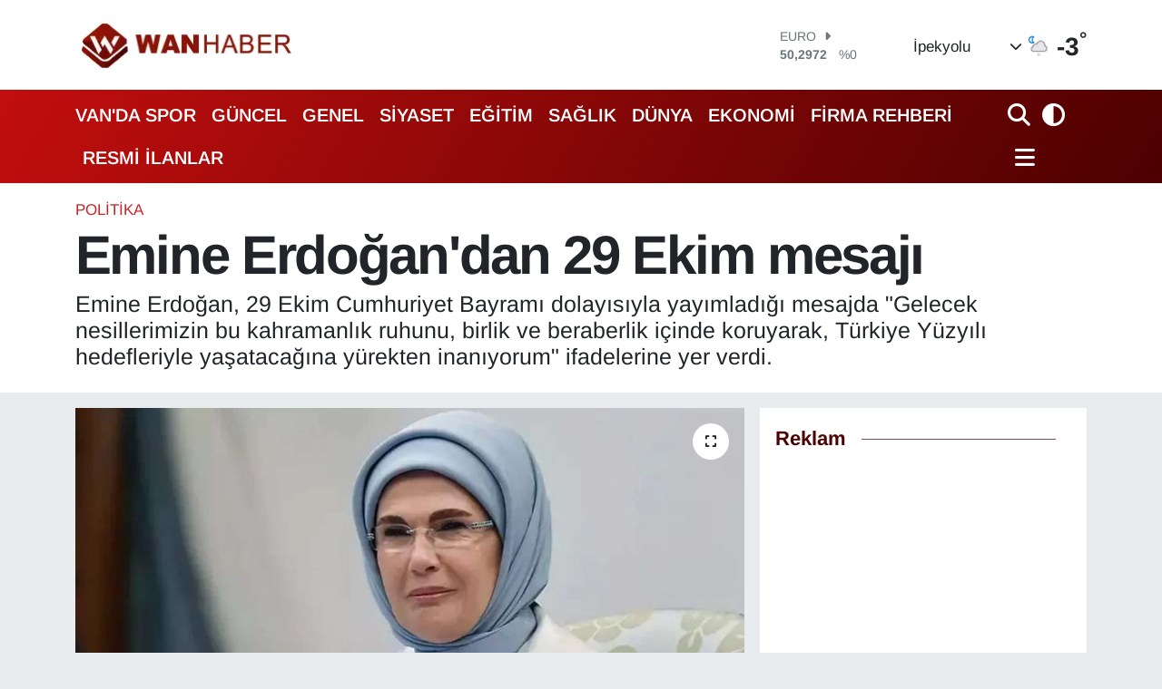

--- FILE ---
content_type: text/html; charset=utf-8
request_url: https://www.wanhaber.com/emine-erdogandan-29-ekim-mesaji
body_size: 27684
content:
<!DOCTYPE html>
<html lang="tr" data-theme="flow">
<head>
<link rel="dns-prefetch" href="//www.wanhaber.com">
<link rel="dns-prefetch" href="//wanhabercom.teimg.com">
<link rel="dns-prefetch" href="//static.tebilisim.com">
<link rel="dns-prefetch" href="//www.googletagmanager.com">
<link rel="dns-prefetch" href="//cdn.p.analitik.bik.gov.tr">
<link rel="dns-prefetch" href="//mc.yandex.ru">
<link rel="dns-prefetch" href="//schema.org">
<link rel="dns-prefetch" href="//cdn.weatherapi.com">
<link rel="dns-prefetch" href="//www.facebook.com">
<link rel="dns-prefetch" href="//www.twitter.com">
<link rel="dns-prefetch" href="//www.instagram.com">
<link rel="dns-prefetch" href="//www.youtube.com">
<link rel="dns-prefetch" href="//x.com">
<link rel="dns-prefetch" href="//api.whatsapp.com">
<link rel="dns-prefetch" href="//www.linkedin.com">
<link rel="dns-prefetch" href="//pinterest.com">
<link rel="dns-prefetch" href="//t.me">
<link rel="dns-prefetch" href="//news.google.com">
<link rel="dns-prefetch" href="//pagead2.googlesyndication.com">
<link rel="dns-prefetch" href="//apps.apple.com">
<link rel="dns-prefetch" href="//play.google.com">
<link rel="dns-prefetch" href="//tebilisim.com">
<link rel="dns-prefetch" href="//facebook.com">
<link rel="dns-prefetch" href="//twitter.com">
<link rel="dns-prefetch" href="//www.google.com">
<link rel="dns-prefetch" href="//cdn.onesignal.com">

    <meta charset="utf-8">
<title>Emine Erdoğan&#039;dan 29 Ekim mesajı</title>
<meta name="description" content="Emine Erdoğan, 29 Ekim Cumhuriyet Bayramı dolayısıyla yayımladığı mesajda &quot;Gelecek nesillerimizin bu kahramanlık ruhunu, birlik ve beraberlik içinde koruyarak, Türkiye Yüzyılı hedefleriyle yaşatacağına yürekten inanıyorum&quot; ifadelerine yer verdi.">
<meta name="keywords" content="Emine Erdoğan">
<link rel="canonical" href="https://www.wanhaber.com/emine-erdogandan-29-ekim-mesaji">
<meta name="viewport" content="width=device-width,initial-scale=1">
<meta name="X-UA-Compatible" content="IE=edge">
<meta name="robots" content="max-image-preview:large">
<meta name="theme-color" content="#c20e0e">
<meta name="title" content="Emine Erdoğan&#039;dan 29 Ekim mesajı">
<meta name="articleSection" content="news">
<meta name="datePublished" content="2023-10-29T11:15:00+03:00">
<meta name="dateModified" content="2023-10-29T11:15:00+03:00">
<meta name="articleAuthor" content="Arif Karakaş">
<meta name="author" content="Arif Karakaş">
<link rel="amphtml" href="https://www.wanhaber.com/emine-erdogandan-29-ekim-mesaji/amp">
<meta property="og:site_name" content="Van Haber | Wan Haber | Son Dakika Van Haberleri">
<meta property="og:title" content="Emine Erdoğan&#039;dan 29 Ekim mesajı">
<meta property="og:description" content="Emine Erdoğan, 29 Ekim Cumhuriyet Bayramı dolayısıyla yayımladığı mesajda &quot;Gelecek nesillerimizin bu kahramanlık ruhunu, birlik ve beraberlik içinde koruyarak, Türkiye Yüzyılı hedefleriyle yaşatacağına yürekten inanıyorum&quot; ifadelerine yer verdi.">
<meta property="og:url" content="https://www.wanhaber.com/emine-erdogandan-29-ekim-mesaji">
<meta property="og:image" content="https://wanhabercom.teimg.com/crop/1280x720/wanhaber-com/uploads/2023/10/sefdgthjyktmrnrb.jpg">
<meta property="og:image:width" content="1280">
<meta property="og:image:height" content="720">
<meta property="og:image:alt" content="Emine Erdoğan&#039;dan 29 Ekim mesajı">
<meta property="og:article:published_time" content="2023-10-29T11:15:00+03:00">
<meta property="og:article:modified_time" content="2023-10-29T11:15:00+03:00">
<meta property="og:type" content="article">
<meta name="twitter:card" content="summary_large_image">
<meta name="twitter:site" content="@wanhaber">
<meta name="twitter:title" content="Emine Erdoğan&#039;dan 29 Ekim mesajı">
<meta name="twitter:description" content="Emine Erdoğan, 29 Ekim Cumhuriyet Bayramı dolayısıyla yayımladığı mesajda &quot;Gelecek nesillerimizin bu kahramanlık ruhunu, birlik ve beraberlik içinde koruyarak, Türkiye Yüzyılı hedefleriyle yaşatacağına yürekten inanıyorum&quot; ifadelerine yer verdi.">
<meta name="twitter:image" content="https://wanhabercom.teimg.com/crop/1280x720/wanhaber-com/uploads/2023/10/sefdgthjyktmrnrb.jpg">
<meta name="twitter:url" content="https://www.wanhaber.com/emine-erdogandan-29-ekim-mesaji">
<link rel="shortcut icon" type="image/x-icon" href="https://wanhabercom.teimg.com/wanhaber-com/uploads/2023/03/icon.png">
<link rel="manifest" href="https://www.wanhaber.com/manifest.json?v=6.6.4" />
<link rel="preload" href="https://static.tebilisim.com/flow/assets/css/font-awesome/fa-solid-900.woff2" as="font" type="font/woff2" crossorigin />
<link rel="preload" href="https://static.tebilisim.com/flow/assets/css/font-awesome/fa-brands-400.woff2" as="font" type="font/woff2" crossorigin />
<link rel="preload" href="https://static.tebilisim.com/flow/assets/css/weather-icons/font/weathericons-regular-webfont.woff2" as="font" type="font/woff2" crossorigin />
<link rel="preload" href="https://static.tebilisim.com/flow/vendor/te/fonts/arimo/arimo.woff2" as="font" type="font/woff2" crossorigin />


<link rel="preload" as="style" href="https://static.tebilisim.com/flow/vendor/te/fonts/arimo.css?v=6.6.4">
<link rel="stylesheet" href="https://static.tebilisim.com/flow/vendor/te/fonts/arimo.css?v=6.6.4">

<link rel="preload" as="image" href="https://wanhabercom.teimg.com/crop/1280x720/wanhaber-com/uploads/2023/10/sefdgthjyktmrnrb.jpg">
<style>:root {
        --te-link-color: #333;
        --te-link-hover-color: #000;
        --te-font: "Arimo";
        --te-secondary-font: "Arimo";
        --te-h1-font-size: 60px;
        --te-color: #c20e0e;
        --te-hover-color: #4c0000;
        --mm-ocd-width: 85%!important; /*  Mobil Menü Genişliği */
        --swiper-theme-color: var(--te-color)!important;
        --header-13-color: #ffc107;
    }</style><link rel="preload" as="style" href="https://static.tebilisim.com/flow/assets/vendor/bootstrap/css/bootstrap.min.css?v=6.6.4">
<link rel="stylesheet" href="https://static.tebilisim.com/flow/assets/vendor/bootstrap/css/bootstrap.min.css?v=6.6.4">
<link rel="preload" as="style" href="https://static.tebilisim.com/flow/assets/css/app6.6.4.min.css">
<link rel="stylesheet" href="https://static.tebilisim.com/flow/assets/css/app6.6.4.min.css">



<script type="application/ld+json">{"@context":"https:\/\/schema.org","@type":"WebSite","url":"https:\/\/www.wanhaber.com","potentialAction":{"@type":"SearchAction","target":"https:\/\/www.wanhaber.com\/arama?q={query}","query-input":"required name=query"}}</script>

<script type="application/ld+json">{"@context":"https:\/\/schema.org","@type":"NewsMediaOrganization","url":"https:\/\/www.wanhaber.com","name":"Van Haber","logo":"https:\/\/wanhabercom.teimg.com\/wanhaber-com\/uploads\/2025\/11\/2025wanhaberlogos.png","sameAs":["https:\/\/www.facebook.com\/wanhaber","https:\/\/www.twitter.com\/wanhaber","https:\/\/www.youtube.com\/WanHabercom","https:\/\/www.instagram.com\/wanhaber"]}</script>

<script type="application/ld+json">{"@context":"https:\/\/schema.org","@graph":[{"@type":"SiteNavigationElement","name":"Ana Sayfa","url":"https:\/\/www.wanhaber.com","@id":"https:\/\/www.wanhaber.com"},{"@type":"SiteNavigationElement","name":"G\u00fcncel","url":"https:\/\/www.wanhaber.com\/guncel","@id":"https:\/\/www.wanhaber.com\/guncel"},{"@type":"SiteNavigationElement","name":"S\u0130YASET","url":"https:\/\/www.wanhaber.com\/siyaset","@id":"https:\/\/www.wanhaber.com\/siyaset"},{"@type":"SiteNavigationElement","name":"EKONOM\u0130","url":"https:\/\/www.wanhaber.com\/ekonomi","@id":"https:\/\/www.wanhaber.com\/ekonomi"},{"@type":"SiteNavigationElement","name":"D\u00dcNYA","url":"https:\/\/www.wanhaber.com\/dunya","@id":"https:\/\/www.wanhaber.com\/dunya"},{"@type":"SiteNavigationElement","name":"SPOR","url":"https:\/\/www.wanhaber.com\/spor","@id":"https:\/\/www.wanhaber.com\/spor"},{"@type":"SiteNavigationElement","name":"3.SAYFA","url":"https:\/\/www.wanhaber.com\/3sayfa","@id":"https:\/\/www.wanhaber.com\/3sayfa"},{"@type":"SiteNavigationElement","name":"SA\u011eLIK","url":"https:\/\/www.wanhaber.com\/saglik","@id":"https:\/\/www.wanhaber.com\/saglik"},{"@type":"SiteNavigationElement","name":"E\u011e\u0130T\u0130M","url":"https:\/\/www.wanhaber.com\/egitim","@id":"https:\/\/www.wanhaber.com\/egitim"},{"@type":"SiteNavigationElement","name":"TEKNOLOJ\u0130","url":"https:\/\/www.wanhaber.com\/teknoloji","@id":"https:\/\/www.wanhaber.com\/teknoloji"},{"@type":"SiteNavigationElement","name":"MEDYA","url":"https:\/\/www.wanhaber.com\/medya","@id":"https:\/\/www.wanhaber.com\/medya"},{"@type":"SiteNavigationElement","name":"YEREL","url":"https:\/\/www.wanhaber.com\/yerel","@id":"https:\/\/www.wanhaber.com\/yerel"},{"@type":"SiteNavigationElement","name":"YA\u015eAM","url":"https:\/\/www.wanhaber.com\/yasam","@id":"https:\/\/www.wanhaber.com\/yasam"},{"@type":"SiteNavigationElement","name":"MAGAZ\u0130N","url":"https:\/\/www.wanhaber.com\/magazin","@id":"https:\/\/www.wanhaber.com\/magazin"},{"@type":"SiteNavigationElement","name":"R\u00d6PORTAJ","url":"https:\/\/www.wanhaber.com\/roportaj","@id":"https:\/\/www.wanhaber.com\/roportaj"},{"@type":"SiteNavigationElement","name":"Kim Kimdir?","url":"https:\/\/www.wanhaber.com\/kim-kimdir","@id":"https:\/\/www.wanhaber.com\/kim-kimdir"},{"@type":"SiteNavigationElement","name":"Deprem","url":"https:\/\/www.wanhaber.com\/deprem","@id":"https:\/\/www.wanhaber.com\/deprem"},{"@type":"SiteNavigationElement","name":"Kad\u0131n","url":"https:\/\/www.wanhaber.com\/kadin","@id":"https:\/\/www.wanhaber.com\/kadin"},{"@type":"SiteNavigationElement","name":"KURD\u00ce","url":"https:\/\/www.wanhaber.com\/kurdi","@id":"https:\/\/www.wanhaber.com\/kurdi"},{"@type":"SiteNavigationElement","name":"TEBR\u0130K","url":"https:\/\/www.wanhaber.com\/tebrik","@id":"https:\/\/www.wanhaber.com\/tebrik"},{"@type":"SiteNavigationElement","name":"Sinema - TV","url":"https:\/\/www.wanhaber.com\/sinema-tv","@id":"https:\/\/www.wanhaber.com\/sinema-tv"},{"@type":"SiteNavigationElement","name":"\u0130ngilizce","url":"https:\/\/www.wanhaber.com\/ingilizce","@id":"https:\/\/www.wanhaber.com\/ingilizce"},{"@type":"SiteNavigationElement","name":"K\u00fclt\u00fcr & Sanat","url":"https:\/\/www.wanhaber.com\/kultur-sanat","@id":"https:\/\/www.wanhaber.com\/kultur-sanat"},{"@type":"SiteNavigationElement","name":"ONE EKONOM\u0130","url":"https:\/\/www.wanhaber.com\/one-ekonomi","@id":"https:\/\/www.wanhaber.com\/one-ekonomi"},{"@type":"SiteNavigationElement","name":"Turizm","url":"https:\/\/www.wanhaber.com\/turizm","@id":"https:\/\/www.wanhaber.com\/turizm"},{"@type":"SiteNavigationElement","name":"B\u00f6lge Haberleri","url":"https:\/\/www.wanhaber.com\/bolge-haberleri","@id":"https:\/\/www.wanhaber.com\/bolge-haberleri"},{"@type":"SiteNavigationElement","name":"En \u00e7ok konu\u015fulanlar","url":"https:\/\/www.wanhaber.com\/en-cok-konusulanlar","@id":"https:\/\/www.wanhaber.com\/en-cok-konusulanlar"},{"@type":"SiteNavigationElement","name":"GENEL","url":"https:\/\/www.wanhaber.com\/genel","@id":"https:\/\/www.wanhaber.com\/genel"},{"@type":"SiteNavigationElement","name":"POL\u0130T\u0130KA","url":"https:\/\/www.wanhaber.com\/politika","@id":"https:\/\/www.wanhaber.com\/politika"},{"@type":"SiteNavigationElement","name":"ASAY\u0130\u015e","url":"https:\/\/www.wanhaber.com\/asayis","@id":"https:\/\/www.wanhaber.com\/asayis"},{"@type":"SiteNavigationElement","name":"\u00c7EVRE","url":"https:\/\/www.wanhaber.com\/cevre","@id":"https:\/\/www.wanhaber.com\/cevre"},{"@type":"SiteNavigationElement","name":"VAN'DA SPOR","url":"https:\/\/www.wanhaber.com\/vanda-spor","@id":"https:\/\/www.wanhaber.com\/vanda-spor"},{"@type":"SiteNavigationElement","name":"B\u0130L\u0130M VE TEKNOLOJ\u0130","url":"https:\/\/www.wanhaber.com\/bilim-ve-teknoloji","@id":"https:\/\/www.wanhaber.com\/bilim-ve-teknoloji"},{"@type":"SiteNavigationElement","name":"HABERDE \u0130NSAN","url":"https:\/\/www.wanhaber.com\/haberde-insan","@id":"https:\/\/www.wanhaber.com\/haberde-insan"},{"@type":"SiteNavigationElement","name":"Kamu Al\u0131mlar\u0131","url":"https:\/\/www.wanhaber.com\/kamu-alimlari","@id":"https:\/\/www.wanhaber.com\/kamu-alimlari"},{"@type":"SiteNavigationElement","name":"Dernekler, Odalar","url":"https:\/\/www.wanhaber.com\/dernekler-odalar","@id":"https:\/\/www.wanhaber.com\/dernekler-odalar"},{"@type":"SiteNavigationElement","name":"Haber","url":"https:\/\/www.wanhaber.com\/haber","@id":"https:\/\/www.wanhaber.com\/haber"},{"@type":"SiteNavigationElement","name":"G\u00fcndem","url":"https:\/\/www.wanhaber.com\/gundem","@id":"https:\/\/www.wanhaber.com\/gundem"},{"@type":"SiteNavigationElement","name":"Seri \u0130lan","url":"https:\/\/www.wanhaber.com\/seri-ilan","@id":"https:\/\/www.wanhaber.com\/seri-ilan"},{"@type":"SiteNavigationElement","name":"Emlak","url":"https:\/\/www.wanhaber.com\/emlak","@id":"https:\/\/www.wanhaber.com\/emlak"},{"@type":"SiteNavigationElement","name":"Vas\u0131ta","url":"https:\/\/www.wanhaber.com\/vasita","@id":"https:\/\/www.wanhaber.com\/vasita"},{"@type":"SiteNavigationElement","name":"Eleman","url":"https:\/\/www.wanhaber.com\/eleman","@id":"https:\/\/www.wanhaber.com\/eleman"},{"@type":"SiteNavigationElement","name":"Di\u011fer","url":"https:\/\/www.wanhaber.com\/diger","@id":"https:\/\/www.wanhaber.com\/diger"},{"@type":"SiteNavigationElement","name":"Resmi \u0130lanlar","url":"https:\/\/www.wanhaber.com\/resmi-ilanlar","@id":"https:\/\/www.wanhaber.com\/resmi-ilanlar"},{"@type":"SiteNavigationElement","name":"Biyografi","url":"https:\/\/www.wanhaber.com\/biyografi","@id":"https:\/\/www.wanhaber.com\/biyografi"},{"@type":"SiteNavigationElement","name":"G\u00fcvenlik","url":"https:\/\/www.wanhaber.com\/guvenlik","@id":"https:\/\/www.wanhaber.com\/guvenlik"},{"@type":"SiteNavigationElement","name":"Van \u0130\u015f \u0130lanlar\u0131","url":"https:\/\/www.wanhaber.com\/van-is-ilanlari","@id":"https:\/\/www.wanhaber.com\/van-is-ilanlari"},{"@type":"SiteNavigationElement","name":"Van Haber","url":"https:\/\/www.wanhaber.com\/van-haber","@id":"https:\/\/www.wanhaber.com\/van-haber"},{"@type":"SiteNavigationElement","name":"Van Kent Rehberi","url":"https:\/\/www.wanhaber.com\/van-kent-rehberi","@id":"https:\/\/www.wanhaber.com\/van-kent-rehberi"},{"@type":"SiteNavigationElement","name":"404 - Arad\u0131\u011f\u0131n\u0131z Sayfa Bulunamad\u0131","url":"https:\/\/www.wanhaber.com\/404-aradiginiz-sayfa-bulunamadi","@id":"https:\/\/www.wanhaber.com\/404-aradiginiz-sayfa-bulunamadi"},{"@type":"SiteNavigationElement","name":"404 - Arad\u0131\u011f\u0131n\u0131z Sayfa Bulunamad\u0131","url":"https:\/\/www.wanhaber.com\/404-aradiginiz-sayfa-bulunamadi-1","@id":"https:\/\/www.wanhaber.com\/404-aradiginiz-sayfa-bulunamadi-1"},{"@type":"SiteNavigationElement","name":"\u0130leti\u015fim","url":"https:\/\/www.wanhaber.com\/iletisim","@id":"https:\/\/www.wanhaber.com\/iletisim"},{"@type":"SiteNavigationElement","name":"Reklam","url":"https:\/\/www.wanhaber.com\/reklam","@id":"https:\/\/www.wanhaber.com\/reklam"},{"@type":"SiteNavigationElement","name":"\u00dcyelik S\u00f6zle\u015fmesi","url":"https:\/\/www.wanhaber.com\/uyelik-sozlesmesi","@id":"https:\/\/www.wanhaber.com\/uyelik-sozlesmesi"},{"@type":"SiteNavigationElement","name":"Van Yerel Se\u00e7im Sonu\u00e7lar\u0131 2014","url":"https:\/\/www.wanhaber.com\/van-yerel-secim-sonuclari-2014","@id":"https:\/\/www.wanhaber.com\/van-yerel-secim-sonuclari-2014"},{"@type":"SiteNavigationElement","name":"VAN \u0130L\u00c7E SE\u00c7\u0130M SONU\u00c7LARI - CANLI YAYIN","url":"https:\/\/www.wanhaber.com\/van-ilce-secim-sonuclari-canli-yayin","@id":"https:\/\/www.wanhaber.com\/van-ilce-secim-sonuclari-canli-yayin"},{"@type":"SiteNavigationElement","name":"2014 Van Ramazan \u0130msakiyesi","url":"https:\/\/www.wanhaber.com\/2014-van-ramazan-imsakiyesi","@id":"https:\/\/www.wanhaber.com\/2014-van-ramazan-imsakiyesi"},{"@type":"SiteNavigationElement","name":"2014 Cumhurba\u015fkanl\u0131\u011f\u0131 Se\u00e7imi Sonu\u00e7lar\u0131","url":"https:\/\/www.wanhaber.com\/2014-cumhurbaskanligi-secimi-sonuclari","@id":"https:\/\/www.wanhaber.com\/2014-cumhurbaskanligi-secimi-sonuclari"},{"@type":"SiteNavigationElement","name":"Topsu SMS'de Dev Kampanya | Akdamar Sms","url":"https:\/\/www.wanhaber.com\/topsu-smsde-dev-kampanya-akdamar-sms","@id":"https:\/\/www.wanhaber.com\/topsu-smsde-dev-kampanya-akdamar-sms"},{"@type":"SiteNavigationElement","name":"Van'da Son Durum","url":"https:\/\/www.wanhaber.com\/vanda-son-durum","@id":"https:\/\/www.wanhaber.com\/vanda-son-durum"},{"@type":"SiteNavigationElement","name":"Sosyal Medya Hesaplar\u0131m\u0131z","url":"https:\/\/www.wanhaber.com\/sosyal-medya-hesaplarimiz","@id":"https:\/\/www.wanhaber.com\/sosyal-medya-hesaplarimiz"},{"@type":"SiteNavigationElement","name":"\u00d6zel Van Sa\u011fl\u0131k Kabini","url":"https:\/\/www.wanhaber.com\/ozel-van-saglik-kabini","@id":"https:\/\/www.wanhaber.com\/ozel-van-saglik-kabini"},{"@type":"SiteNavigationElement","name":"Adaylara \u00d6zel Ki\u015fisel Web Site Kampanyas\u0131","url":"https:\/\/www.wanhaber.com\/adaylara-ozel-kisisel-web-site-kampanyasi","@id":"https:\/\/www.wanhaber.com\/adaylara-ozel-kisisel-web-site-kampanyasi"},{"@type":"SiteNavigationElement","name":"T\u00fcrkiye'nin Temel Sorunlar\u0131 ve Uzun Vadeli \u00c7\u00f6z\u00fcm \u00d6nerileri","url":"https:\/\/www.wanhaber.com\/turkiyenin-temel-sorunlari-ve-uzun-vadeli-cozum-onerileri","@id":"https:\/\/www.wanhaber.com\/turkiyenin-temel-sorunlari-ve-uzun-vadeli-cozum-onerileri"},{"@type":"SiteNavigationElement","name":"1 Kas\u0131m Genel Se\u00e7im Sonu\u00e7lar\u0131 (1 Kas\u0131m Van Canl\u0131 Se\u00e7im Sonu\u00e7lar\u0131)","url":"https:\/\/www.wanhaber.com\/1-kasim-genel-secim-sonuclari-1-kasim-van-canli-secim-sonuclari","@id":"https:\/\/www.wanhaber.com\/1-kasim-genel-secim-sonuclari-1-kasim-van-canli-secim-sonuclari"},{"@type":"SiteNavigationElement","name":"One Ekonomi","url":"https:\/\/www.wanhaber.com\/one-ekonomi-1","@id":"https:\/\/www.wanhaber.com\/one-ekonomi-1"},{"@type":"SiteNavigationElement","name":"Banka Hesap No","url":"https:\/\/www.wanhaber.com\/banka-hesap-no","@id":"https:\/\/www.wanhaber.com\/banka-hesap-no"},{"@type":"SiteNavigationElement","name":"WanHaber.com'da yazar olmak ister misiniz?","url":"https:\/\/www.wanhaber.com\/wanhabercomda-yazar-olmak-ister-misiniz","@id":"https:\/\/www.wanhaber.com\/wanhabercomda-yazar-olmak-ister-misiniz"},{"@type":"SiteNavigationElement","name":"Wan Haber Seri \u0130lanlar Sayfas\u0131","url":"https:\/\/www.wanhaber.com\/wan-haber-seri-ilanlar-sayfasi","@id":"https:\/\/www.wanhaber.com\/wan-haber-seri-ilanlar-sayfasi"},{"@type":"SiteNavigationElement","name":"Van \u0130li Ramazan \u0130msakiyesi | Van'da Ezan Ka\u00e7ta Okuyor?","url":"https:\/\/www.wanhaber.com\/van-ili-ramazan-imsakiyesi-vanda-ezan-kacta-okuyor","@id":"https:\/\/www.wanhaber.com\/van-ili-ramazan-imsakiyesi-vanda-ezan-kacta-okuyor"},{"@type":"SiteNavigationElement","name":"Wan Haber Mobil Uygulama","url":"https:\/\/www.wanhaber.com\/wan-haber-mobil-uygulama","@id":"https:\/\/www.wanhaber.com\/wan-haber-mobil-uygulama"},{"@type":"SiteNavigationElement","name":"Reklam","url":"https:\/\/www.wanhaber.com\/reklam-1","@id":"https:\/\/www.wanhaber.com\/reklam-1"},{"@type":"SiteNavigationElement","name":"Van'\u0131n Enleri \u00d6d\u00fcl T\u00f6reni Canl\u0131 \u0130zle","url":"https:\/\/www.wanhaber.com\/vanin-enleri-odul-toreni-canli-izle","@id":"https:\/\/www.wanhaber.com\/vanin-enleri-odul-toreni-canli-izle"},{"@type":"SiteNavigationElement","name":"Van'daki N\u00f6bet\u00e7i Eczaneler","url":"https:\/\/www.wanhaber.com\/vandaki-nobetci-eczaneler","@id":"https:\/\/www.wanhaber.com\/vandaki-nobetci-eczaneler"},{"@type":"SiteNavigationElement","name":"Anket","url":"https:\/\/www.wanhaber.com\/anket","@id":"https:\/\/www.wanhaber.com\/anket"},{"@type":"SiteNavigationElement","name":"Van ve T\u00fcrkiye Geneli Referandum sonu\u00e7lar\u0131 Canl\u0131 Takip 2017","url":"https:\/\/www.wanhaber.com\/van-ve-turkiye-geneli-referandum-sonuclari-canli-takip-2017","@id":"https:\/\/www.wanhaber.com\/van-ve-turkiye-geneli-referandum-sonuclari-canli-takip-2017"},{"@type":"SiteNavigationElement","name":"WanHaber.com'da \u00e7al\u0131\u015fmak ister misiniz?","url":"https:\/\/www.wanhaber.com\/wanhabercomda-calismak-ister-misiniz","@id":"https:\/\/www.wanhaber.com\/wanhabercomda-calismak-ister-misiniz"},{"@type":"SiteNavigationElement","name":"Van Do\u011fal De\u011ferler","url":"https:\/\/www.wanhaber.com\/van-dogal-degerler","@id":"https:\/\/www.wanhaber.com\/van-dogal-degerler"},{"@type":"SiteNavigationElement","name":"Van Tarihsel De\u011ferler","url":"https:\/\/www.wanhaber.com\/van-tarihsel-degerler","@id":"https:\/\/www.wanhaber.com\/van-tarihsel-degerler"},{"@type":"SiteNavigationElement","name":"Van Tan\u0131t\u0131m Filmi 2018","url":"https:\/\/www.wanhaber.com\/van-tanitim-filmi-2018","@id":"https:\/\/www.wanhaber.com\/van-tanitim-filmi-2018"},{"@type":"SiteNavigationElement","name":"Van Yemekleri","url":"https:\/\/www.wanhaber.com\/van-yemekleri","@id":"https:\/\/www.wanhaber.com\/van-yemekleri"},{"@type":"SiteNavigationElement","name":"Van T\u00fcrk\u00fcleri","url":"https:\/\/www.wanhaber.com\/van-turkuleri","@id":"https:\/\/www.wanhaber.com\/van-turkuleri"},{"@type":"SiteNavigationElement","name":"Van Tan\u0131t\u0131m","url":"https:\/\/www.wanhaber.com\/van-tanitim","@id":"https:\/\/www.wanhaber.com\/van-tanitim"},{"@type":"SiteNavigationElement","name":"Banka Hesap Numalar\u0131","url":"https:\/\/www.wanhaber.com\/banka-hesap-numalari","@id":"https:\/\/www.wanhaber.com\/banka-hesap-numalari"},{"@type":"SiteNavigationElement","name":"Van Se\u00e7im Sonu\u00e7lar\u0131 2018","url":"https:\/\/www.wanhaber.com\/van-secim-sonuclari-2018","@id":"https:\/\/www.wanhaber.com\/van-secim-sonuclari-2018"},{"@type":"SiteNavigationElement","name":"Van-Anket","url":"https:\/\/www.wanhaber.com\/van-anket","@id":"https:\/\/www.wanhaber.com\/van-anket"},{"@type":"SiteNavigationElement","name":"2019 Van Yerel Se\u00e7im Sonu\u00e7lar\u0131","url":"https:\/\/www.wanhaber.com\/2019-van-yerel-secim-sonuclari","@id":"https:\/\/www.wanhaber.com\/2019-van-yerel-secim-sonuclari"},{"@type":"SiteNavigationElement","name":"Reklam Verin","url":"https:\/\/www.wanhaber.com\/reklam-verin","@id":"https:\/\/www.wanhaber.com\/reklam-verin"},{"@type":"SiteNavigationElement","name":"G\u0130ZL\u0130L\u0130K POL\u0130T\u0130KASI","url":"https:\/\/www.wanhaber.com\/gizlilik-politikasi","@id":"https:\/\/www.wanhaber.com\/gizlilik-politikasi"},{"@type":"SiteNavigationElement","name":"WanHaber.com Mobil Uygulama","url":"https:\/\/www.wanhaber.com\/wanhabercom-mobil-uygulama","@id":"https:\/\/www.wanhaber.com\/wanhabercom-mobil-uygulama"},{"@type":"SiteNavigationElement","name":"\u00d6zel \u0130lgi E\u011fitim Merkezi","url":"https:\/\/www.wanhaber.com\/ozel-ilgi-egitim-merkezi","@id":"https:\/\/www.wanhaber.com\/ozel-ilgi-egitim-merkezi"},{"@type":"SiteNavigationElement","name":"2022 Van Newrozu","url":"https:\/\/www.wanhaber.com\/2022-van-newrozu","@id":"https:\/\/www.wanhaber.com\/2022-van-newrozu"},{"@type":"SiteNavigationElement","name":"Van TSO'dan Erdo\u011fan'a \u00c7a\u011fr\u0131","url":"https:\/\/www.wanhaber.com\/van-tsodan-erdogana-cagri-1","@id":"https:\/\/www.wanhaber.com\/van-tsodan-erdogana-cagri-1"},{"@type":"SiteNavigationElement","name":"Mobil Uygulama","url":"https:\/\/www.wanhaber.com\/mobil-uygulama","@id":"https:\/\/www.wanhaber.com\/mobil-uygulama"},{"@type":"SiteNavigationElement","name":"Eliz Lina'ya Destek","url":"https:\/\/www.wanhaber.com\/eliz-linaya-destek","@id":"https:\/\/www.wanhaber.com\/eliz-linaya-destek"},{"@type":"SiteNavigationElement","name":"Vanspor'a Reklam Ver | Van Atat\u00fcrk \u015eehir Stad\u0131'na Reklam Ver","url":"https:\/\/www.wanhaber.com\/vanspora-reklam-ver-van-ataturk-sehir-stadina-reklam-ver","@id":"https:\/\/www.wanhaber.com\/vanspora-reklam-ver-van-ataturk-sehir-stadina-reklam-ver"},{"@type":"SiteNavigationElement","name":"\u00c7erez Politikas\u0131","url":"https:\/\/www.wanhaber.com\/cerez-politikasi","@id":"https:\/\/www.wanhaber.com\/cerez-politikasi"},{"@type":"SiteNavigationElement","name":"Gizlilik Politikas\u0131","url":"https:\/\/www.wanhaber.com\/gizlilik-politikasi-1","@id":"https:\/\/www.wanhaber.com\/gizlilik-politikasi-1"},{"@type":"SiteNavigationElement","name":"Kullan\u0131m \u015eartnamesi","url":"https:\/\/www.wanhaber.com\/kullanim-sartnamesi","@id":"https:\/\/www.wanhaber.com\/kullanim-sartnamesi"},{"@type":"SiteNavigationElement","name":"Veri Politikas\u0131","url":"https:\/\/www.wanhaber.com\/veri-politikasi","@id":"https:\/\/www.wanhaber.com\/veri-politikasi"},{"@type":"SiteNavigationElement","name":"Yay\u0131n \u0130lkeleri","url":"https:\/\/www.wanhaber.com\/yayin-ilkeleri","@id":"https:\/\/www.wanhaber.com\/yayin-ilkeleri"},{"@type":"SiteNavigationElement","name":"Yasal Bildirimler","url":"https:\/\/www.wanhaber.com\/yasal-bildirimler","@id":"https:\/\/www.wanhaber.com\/yasal-bildirimler"},{"@type":"SiteNavigationElement","name":"14 May\u0131s Van Se\u00e7im Sonu\u00e7lar\u0131","url":"https:\/\/www.wanhaber.com\/14-mayis-van-secim-sonuclari","@id":"https:\/\/www.wanhaber.com\/14-mayis-van-secim-sonuclari"},{"@type":"SiteNavigationElement","name":"Van milletvekili se\u00e7im sonu\u00e7lar\u0131 14 May\u0131s 2023","url":"https:\/\/www.wanhaber.com\/van-milletvekili-secim-sonuclari-14-mayis-2023","@id":"https:\/\/www.wanhaber.com\/van-milletvekili-secim-sonuclari-14-mayis-2023"},{"@type":"SiteNavigationElement","name":"14 May\u0131s Cumhurba\u015fkanl\u0131\u011f\u0131 Se\u00e7im Sonu\u00e7lar\u0131","url":"https:\/\/www.wanhaber.com\/14-mayis-cumhurbaskanligi-secim-sonuclari","@id":"https:\/\/www.wanhaber.com\/14-mayis-cumhurbaskanligi-secim-sonuclari"},{"@type":"SiteNavigationElement","name":"28 May\u0131s Cumhurba\u015fkan\u0131 Se\u00e7im Sonucu","url":"https:\/\/www.wanhaber.com\/28-mayis-cumhurbaskani-secim-sonucu","@id":"https:\/\/www.wanhaber.com\/28-mayis-cumhurbaskani-secim-sonucu"},{"@type":"SiteNavigationElement","name":"Van se\u00e7im sonu\u00e7lar\u0131 28 May\u0131s 2023","url":"https:\/\/www.wanhaber.com\/van-secim-sonuclari-28-mayis-2023","@id":"https:\/\/www.wanhaber.com\/van-secim-sonuclari-28-mayis-2023"},{"@type":"SiteNavigationElement","name":"\u00d6nemli Duyuru!","url":"https:\/\/www.wanhaber.com\/onemli-duyuru","@id":"https:\/\/www.wanhaber.com\/onemli-duyuru"},{"@type":"SiteNavigationElement","name":"Gizlilik S\u00f6zle\u015fmesi","url":"https:\/\/www.wanhaber.com\/gizlilik-sozlesmesi","@id":"https:\/\/www.wanhaber.com\/gizlilik-sozlesmesi"},{"@type":"SiteNavigationElement","name":"\u0130pekyolu Belediyesi Hizmetleri","url":"https:\/\/www.wanhaber.com\/ipekyolu-belediyesi-hizmetleri","@id":"https:\/\/www.wanhaber.com\/ipekyolu-belediyesi-hizmetleri"},{"@type":"SiteNavigationElement","name":"Van B\u00fcy\u00fck\u015fehir Belediyesi - Reklam","url":"https:\/\/www.wanhaber.com\/van-buyuksehir-belediyesi-reklam","@id":"https:\/\/www.wanhaber.com\/van-buyuksehir-belediyesi-reklam"},{"@type":"SiteNavigationElement","name":"9. Van Y\u00f6resel \u00dcr\u00fcnler ve Hediyelik E\u015fya Fuar\u0131","url":"https:\/\/www.wanhaber.com\/9-van-yoresel-urunler-ve-hediyelik-esya-fuari","@id":"https:\/\/www.wanhaber.com\/9-van-yoresel-urunler-ve-hediyelik-esya-fuari"},{"@type":"SiteNavigationElement","name":"Yazarlar","url":"https:\/\/www.wanhaber.com\/yazarlar","@id":"https:\/\/www.wanhaber.com\/yazarlar"},{"@type":"SiteNavigationElement","name":"Foto Galeri","url":"https:\/\/www.wanhaber.com\/foto-galeri","@id":"https:\/\/www.wanhaber.com\/foto-galeri"},{"@type":"SiteNavigationElement","name":"Video Galeri","url":"https:\/\/www.wanhaber.com\/video","@id":"https:\/\/www.wanhaber.com\/video"},{"@type":"SiteNavigationElement","name":"Biyografiler","url":"https:\/\/www.wanhaber.com\/biyografi","@id":"https:\/\/www.wanhaber.com\/biyografi"},{"@type":"SiteNavigationElement","name":"Firma Rehberi","url":"https:\/\/www.wanhaber.com\/rehber","@id":"https:\/\/www.wanhaber.com\/rehber"},{"@type":"SiteNavigationElement","name":"Seri \u0130lanlar","url":"https:\/\/www.wanhaber.com\/ilan","@id":"https:\/\/www.wanhaber.com\/ilan"},{"@type":"SiteNavigationElement","name":"Vefatlar","url":"https:\/\/www.wanhaber.com\/vefat","@id":"https:\/\/www.wanhaber.com\/vefat"},{"@type":"SiteNavigationElement","name":"R\u00f6portajlar","url":"https:\/\/www.wanhaber.com\/roportaj","@id":"https:\/\/www.wanhaber.com\/roportaj"},{"@type":"SiteNavigationElement","name":"Anketler","url":"https:\/\/www.wanhaber.com\/anketler","@id":"https:\/\/www.wanhaber.com\/anketler"},{"@type":"SiteNavigationElement","name":"Van Bug\u00fcn, Yar\u0131n ve 1 Haftal\u0131k Hava Durumu Tahmini","url":"https:\/\/www.wanhaber.com\/van-hava-durumu","@id":"https:\/\/www.wanhaber.com\/van-hava-durumu"},{"@type":"SiteNavigationElement","name":"Van Namaz Vakitleri","url":"https:\/\/www.wanhaber.com\/van-namaz-vakitleri","@id":"https:\/\/www.wanhaber.com\/van-namaz-vakitleri"},{"@type":"SiteNavigationElement","name":"Puan Durumu ve Fikst\u00fcr","url":"https:\/\/www.wanhaber.com\/futbol\/st-super-lig-puan-durumu-ve-fikstur","@id":"https:\/\/www.wanhaber.com\/futbol\/st-super-lig-puan-durumu-ve-fikstur"}]}</script>

<script type="application/ld+json">{"@context":"https:\/\/schema.org","@type":"BreadcrumbList","itemListElement":[{"@type":"ListItem","position":1,"item":{"@type":"Thing","@id":"https:\/\/www.wanhaber.com","name":"Haberler"}},{"@type":"ListItem","position":2,"item":{"@type":"Thing","@id":"https:\/\/www.wanhaber.com\/politika","name":"POL\u0130T\u0130KA"}},{"@type":"ListItem","position":3,"item":{"@type":"Thing","@id":"https:\/\/www.wanhaber.com\/emine-erdogandan-29-ekim-mesaji","name":"Emine Erdo\u011fan'dan 29 Ekim mesaj\u0131"}}]}</script>
<script type="application/ld+json">{"@context":"https:\/\/schema.org","@type":"NewsArticle","headline":"Emine Erdo\u011fan'dan 29 Ekim mesaj\u0131","articleSection":"POL\u0130T\u0130KA","dateCreated":"2023-10-29T11:15:00+03:00","datePublished":"2023-10-29T11:15:00+03:00","dateModified":"2023-10-29T11:15:00+03:00","wordCount":213,"genre":"news","mainEntityOfPage":{"@type":"WebPage","@id":"https:\/\/www.wanhaber.com\/emine-erdogandan-29-ekim-mesaji"},"articleBody":"T\u00fcrkiye Cumhuriyeti tam 100 ya\u015f\u0131nda...\r\n\r\n100 y\u0131l\u0131m\u0131z\u0131 kutlad\u0131\u011f\u0131m\u0131z bug\u00fcn, Cumhurba\u015fkan\u0131 Recep Tayyip Erdo\u011fan'\u0131n e\u015fi Emine Erdo\u011fan, sosyal medyadan bir mesaj yay\u0131nlad\u0131.\r\n\r\nEmine Erdo\u011fan mesaj\u0131nda T\u00fcrkiye Y\u00fczy\u0131\u0131 vurgusu yaparak, \"Gelecek nesillerimizin bu kahramanl\u0131k ruhunu, birlik ve beraberlik i\u00e7inde koruyarak, T\u00fcrkiye Y\u00fczy\u0131l\u0131 hedefleriyle ya\u015fataca\u011f\u0131na y\u00fcrekten inan\u0131yorum.\" dedi.\r\n\r\nEmine Erdo\u011fan'\u0131n mesaj\u0131nda \u00f6ne \u00e7\u0131kan di\u011fer ifadeler ise \u015fu \u015fekilde;\r\n\r\n\"Cumhuriyetimiz b\u00fcy\u00fck bir iradenin, fedakarl\u0131\u011f\u0131n eseri\"\r\n\r\n\u015eanl\u0131 tarihimizin en g\u00f6rkemli sayfalar\u0131ndan biri olan 29 Ekim 1923, 100\u2019\u00fcnc\u00fc y\u0131l\u0131n\u0131 kutluyor.\r\n\r\nBir as\u0131r \u00f6nce e\u015fsiz bir zaferle kurulan Cumhuriyetimiz, b\u00fcy\u00fck bir milletin, b\u00fcy\u00fck bir iradenin, b\u00fcy\u00fck bir fedak\u00e2rl\u0131\u011f\u0131n eseri.\r\n\r\nHepimiz i\u00e7in benzersiz bir gurur ve mutluluk vesilesi olan bug\u00fcn, vatan sevdal\u0131s\u0131 bir milletin dirili\u015finin de y\u0131l d\u00f6n\u00fcm\u00fc.\r\n\r\nGelecek nesillerimizin bu kahramanl\u0131k ruhunu, birlik ve beraberlik i\u00e7inde koruyarak, T\u00fcrkiye Y\u00fczy\u0131l\u0131 hedefleriyle ya\u015fataca\u011f\u0131na y\u00fcrekten inan\u0131yorum.\r\n\r\nCumhuriyetimizin kurucusu Gazi Mustafa Kemal Atat\u00fcrk ba\u015fta olmak \u00fczere vatan u\u011fruna can\u0131n\u0131 feda eden t\u00fcm \u015fehitlerimizi rahmetle, minnetle an\u0131yorum.\r\n\r\nKAYNAK:ENSONHABER","description":"Emine Erdo\u011fan, 29 Ekim Cumhuriyet Bayram\u0131 dolay\u0131s\u0131yla yay\u0131mlad\u0131\u011f\u0131 mesajda \"Gelecek nesillerimizin bu kahramanl\u0131k ruhunu, birlik ve beraberlik i\u00e7inde koruyarak, T\u00fcrkiye Y\u00fczy\u0131l\u0131 hedefleriyle ya\u015fataca\u011f\u0131na y\u00fcrekten inan\u0131yorum\" ifadelerine yer verdi.","inLanguage":"tr-TR","keywords":["Emine Erdo\u011fan"],"image":{"@type":"ImageObject","url":"https:\/\/wanhabercom.teimg.com\/crop\/1280x720\/wanhaber-com\/uploads\/2023\/10\/sefdgthjyktmrnrb.jpg","width":"1280","height":"720","caption":"Emine Erdo\u011fan'dan 29 Ekim mesaj\u0131"},"publishingPrinciples":"https:\/\/www.wanhaber.com\/gizlilik-sozlesmesi","isFamilyFriendly":"http:\/\/schema.org\/True","isAccessibleForFree":"http:\/\/schema.org\/True","publisher":{"@type":"Organization","name":"Van Haber","image":"https:\/\/wanhabercom.teimg.com\/wanhaber-com\/uploads\/2025\/11\/2025wanhaberlogos.png","logo":{"@type":"ImageObject","url":"https:\/\/wanhabercom.teimg.com\/wanhaber-com\/uploads\/2025\/11\/2025wanhaberlogos.png","width":"640","height":"375"}},"author":{"@type":"Person","name":"Arif Karaka\u015f","honorificPrefix":"","jobTitle":"Gazeteci","url":null}}</script>
<script data-cfasync="false" src="https://static.tebilisim.com/flow/assets/js/dark-mode.js?v=6.6.4"></script>


<!-- Google tag (gtag.js) -->
<script async src="https://www.googletagmanager.com/gtag/js?id=G-BK2PVP20JE" data-cfasync="false"></script>
<script data-cfasync="false">
	window.dataLayer = window.dataLayer || [];
	function gtag(){dataLayer.push(arguments);}
	gtag('js', new Date());
	gtag('config', 'G-BK2PVP20JE');
</script>

<script>!function(){var t=document.createElement("script");t.setAttribute("src",'https://cdn.p.analitik.bik.gov.tr/tracker'+(typeof Intl!=="undefined"?(typeof (Intl||"").PluralRules!=="undefined"?'1':typeof Promise!=="undefined"?'2':typeof MutationObserver!=='undefined'?'3':'4'):'4')+'.js'),t.setAttribute("data-website-id","60e5ee0e-6f29-4f96-a242-5ae5f3fa501e"),t.setAttribute("data-host-url",'//60e5ee0e-6f29-4f96-a242-5ae5f3fa501e.collector.p.analitik.bik.gov.tr'),document.head.appendChild(t)}();</script>
<!-- Yandex.Metrika counter -->
<script type="text/javascript" >
   (function(m,e,t,r,i,k,a){m[i]=m[i]||function(){(m[i].a=m[i].a||[]).push(arguments)};
   m[i].l=1*new Date();
   for (var j = 0; j < document.scripts.length; j++) {if (document.scripts[j].src === r) { return; }}
   k=e.createElement(t),a=e.getElementsByTagName(t)[0],k.async=1,k.src=r,a.parentNode.insertBefore(k,a)})
   (window, document, "script", "https://mc.yandex.ru/metrika/tag.js", "ym");

   ym(93510770, "init", {
        clickmap:true,
        trackLinks:true,
        accurateTrackBounce:true
   });
</script>
<noscript><div><img src="https://mc.yandex.ru/watch/93510770" style="position:absolute; left:-9999px;" alt="" /></div></noscript>
<!-- /Yandex.Metrika counter -->


<script type="text/javascript">
document.addEventListener("DOMContentLoaded", function(event) {

(function (a) {
    a.fn.replaceTagName = function (f) {
        var g = [],
            h = this.length;
        while (h--) {
            var k = document.createElement(f),
                b = this[h],
                d = b.attributes;
            for (var c = d.length - 1; c >= 0; c--) {
                var j = d[c];
                k.setAttribute(j.name, j.value)
            }
            k.innerHTML = b.innerHTML;
            a(b).after(k).remove();
            g[h - 1] = k
        }
        return a(g)
    }
})(window.jQuery);

    var imgs = $('img');

    imgs.each(function(index, element) {   

        if(! $(this).attr('alt')){
            
            $(this).attr('alt', $('title').first().text());
            
        }
    });

if( window.location.href == "https://www.wanhaber.com/" || window.location.href == "https://www.wanhaber.com" ){

   var el2 = document.createElement('script');
   el2.type = 'application/ld+json';
   el2.text = JSON.stringify( {
      "@context": "https://schema.org",
      "@type": "Organization",
      "url": "https://www.wanhaber.com/",
      "logo": "https://wanhabercom.teimg.com/wanhaber-com/uploads/2023/03/logoyeni.png",
      "name": "Wanhaber",
      "description": "Van Haber ve Van'a bağlı ilçelerin haberlerinin güncel olarak verildiği yerelden genele yayın yapan son dakika van haber sitesi.",
      "contactPoint": {
        "@type": "ContactPoint",
        "email": "wanhaber@hotmail.com",
        "telephone": "+905523726565"
      }
    } );

   document.querySelector('head').appendChild(el2);


   var el2 = document.createElement('script');
   el2.type = 'application/ld+json';
   el2.text = JSON.stringify( {
      "@context":"https:\/\/schema.org",
      "@graph":[
        
         {
            "@context":"https:\/\/schema.org",
            "@type":"SiteNavigationElement",
            "@id":"https://www.wanhaber.com/#navbar-main",
            "name":"Anasayfa",
            "url":"https://www.wanhaber.com/"
         },
                  {
            "@context":"https:\/\/schema.org",
            "@type":"SiteNavigationElement",
            "@id":"https://www.wanhaber.com/guncel/#navbar-main",
            "name":"Güncel",
            "url":"https://www.wanhaber.com/guncel"
         },
                  {
            "@context":"https:\/\/schema.org",
            "@type":"SiteNavigationElement",
            "@id":"https://www.wanhaber.com/gundem/#navbar-main",
            "name":"Gündem",
            "url":"https://www.wanhaber.com/gundem"
         },

                  {
            "@context":"https:\/\/schema.org",
            "@type":"SiteNavigationElement",
            "@id":"https://www.wanhaber.com/vanda-spor/#navbar-main",
            "name":"Van'da Spor",
            "url":"https://www.wanhaber.com/vanda-spor"
         },         {
            "@context":"https:\/\/schema.org",
            "@type":"SiteNavigationElement",
            "@id":"https://www.wanhaber.com/siyaset/#navbar-main",
            "name":"Siyaset",
            "url":"https://www.wanhaber.com/siyaset"
         },
                  {
            "@context":"https:\/\/schema.org",
            "@type":"SiteNavigationElement",
            "@id":"https://www.wanhaber.com/egitim/#navbar-main",
            "name":"Eğitim",
            "url":"https://www.wanhaber.com/egitim"
         },
         {
            "@context":"https:\/\/schema.org",
            "@type":"SiteNavigationElement",
            "@id":"https://www.wanhaber.com/saglik/#navbar-main",
            "name":"Sağlık",
            "url":"https://www.wanhaber.com/saglik"
         },
         {
            "@context":"https:\/\/schema.org",
            "@type":"SiteNavigationElement",
            "@id":"https://www.wanhaber.com/dunya/#navbar-main",
            "name":"Dünya",
            "url":"https://www.wanhaber.com/dunya"
         },
         {
            "@context":"https:\/\/schema.org",
            "@type":"SiteNavigationElement",
            "@id":"https://www.wanhaber.com/ekonomi/#navbar-main",
            "name":"Ekonomi",
            "url":"https://www.wanhaber.com/ekonomi"
         },
         {
            "@context":"https:\/\/schema.org",
            "@type":"SiteNavigationElement",
            "@id":"https://www.wanhaber.com/kultur-sanat/#navbar-main",
            "name":"Kültür & Sanat",
            "url":"https://www.wanhaber.com/kultur-sanat"
         },
         {
            "@context":"https:\/\/schema.org",
            "@type":"SiteNavigationElement",
            "@id":"https://www.wanhaber.com/kunye/#navbar-main",
            "name":"Künye",
            "url":"https://www.wanhaber.com/kunye"
         },
         {
            "@context":"https:\/\/schema.org",
            "@type":"SiteNavigationElement",
            "@id":"https://www.wanhaber.com/iletisim/#navbar-main",
            "name":"İletişim",
            "url":"https://www.wanhaber.com/iletisim"
         }

      ]
   } );

   document.querySelector('head').appendChild(el2);


}else if( $('.impression').length ){

   var el2 = document.createElement('script');
   el2.type = 'application/ld+json';
   el2.text = JSON.stringify( {
    "@context": "https://schema.org",
    "@type": "WebPage",
    "@id": ""+window.location.href+"/#webpage",
    "name": ""+$('title').text()+"",
    "url": ""+window.location.href+"",
    "lastReviewed": "2020-10-13T22:37:20+03:00",
    "inLanguage": "tr",
    "description": ""+$('title').text()+"",
    "mainEntity": {
      "@type": "Article",
      "mainEntityOfPage": ""+window.location.href+"",
      "headline": ""+$('title').text()+"",
      "description": ""+$('title').text()+"",
      "articleBody": ""+$('title').text()+"",
      "datePublished": "2020-10-13T22:37:20+03:00",
      "dateModified": "2020-10-13T22:37:20+03:00",
      "author": {
        "@type": "Person",
        "name": "Wanhaber",
        "sameAs": [
          "https://www.wanhaber.com/"
        ],
        "image": {
          "@type": "ImageObject",
        "url": "https://wanhabercom.teimg.com/wanhaber-com/uploads/2023/03/logoyeni.png",
        "width": "250",
        "height": "89"
        }
      },
      "publisher": {
      "@type": "Organization",
      "name": "Wanhaber",
      "url": "https://www.wanhaber.com/",
        "logo": {
          "@type": "ImageObject",
        "url": "https://wanhabercom.teimg.com/wanhaber-com/uploads/2023/03/logoyeni.png",
        "width": "250",
        "height": "89"
        }
      },
      "image": {
        "@type": "ImageObject",
        "@id": ""+window.location.href+"/#primaryimage",
        "url": "https://wanhabercom.teimg.com/wanhaber-com/uploads/2023/03/logoyeni.png",
        "width": "250",
        "height": "89"
      }
    },
    "reviewedBy": {
      "@type": "Organization",
      "name": "Wanhaber",
      "url": "https://www.wanhaber.com/",
      "logo": {
        "@type": "ImageObject",
        "url": "https://wanhabercom.teimg.com/wanhaber-com/uploads/2023/03/logoyeni.png",
        "width": "250",
        "height": "89"
      }
    },
    "comment": null
  } );

   document.querySelector('head').appendChild(el2);


   var el2 = document.createElement('script');
   el2.type = 'application/ld+json';
   el2.text = JSON.stringify( {
  "@context": "http://schema.org",
  "@type": "BreadcrumbList",
  "itemListElement": [
    {
      "@type": "ListItem",
      "position": 1,
      "item": {
        "@id": "https://www.wanhaber.com/",
        "name": "Ana Sayfa"
      }
    },
    {
      "@type": "ListItem",
      "position": 2,
      "item": {
        "@id": ""+window.location.href+"",
        "name": ""+$('title').text()+""
      }
    }
  ]
} );

   document.querySelector('head').appendChild(el2);


}else if( $('.category-page').length ){

  var el2 = document.createElement('script');
   el2.type = 'application/ld+json';
   el2.text = JSON.stringify( {
    "@context": "https://schema.org",
    "@type": "CollectionPage",
    "@id": ""+window.location.href+"/#webpage",
    "name": ""+$('title').text()+"",
    "url": ""+window.location.href+"",
    "lastReviewed": "2020-10-13T22:37:20+03:00",
    "inLanguage": "tr",
    "description": ""+$('title').text()+"",
    "mainEntity": {
      "@type": "Article",
      "mainEntityOfPage": ""+window.location.href+"",
      "headline": ""+$('title').text()+"",
      "description": ""+$('title').text()+"",
      "articleBody": ""+$('title').text()+"",
      "datePublished": "2020-10-13T22:37:20+03:00",
      "dateModified": "2020-10-13T22:37:20+03:00",
      "author": {
        "@type": "Person",
        "name": "Wanhaber",
        "sameAs": [
          "https://www.wanhaber.com/"
        ],
        "image": {
          "@type": "ImageObject",
        "url": "https://wanhabercom.teimg.com/wanhaber-com/uploads/2023/03/logoyeni.png",
        "width": "250",
        "height": "89"
        }
      },
      "publisher": {
      "@type": "Organization",
      "name": "Wanhaber",
      "url": "https://www.wanhaber.com/",
        "logo": {
          "@type": "ImageObject",
        "url": "https://wanhabercom.teimg.com/wanhaber-com/uploads/2023/03/logoyeni.png",
        "width": "250",
        "height": "89"
        }
      },
      "image": {
        "@type": "ImageObject",
        "@id": ""+window.location.href+"/#primaryimage",
        "url": "https://wanhabercom.teimg.com/wanhaber-com/uploads/2023/03/logoyeni.png",
        "width": "250",
        "height": "89"
      }
    },
    "reviewedBy": {
      "@type": "Organization",
      "name": "Wanhaber",
      "url": "https://www.wanhaber.com/",
      "logo": {
        "@type": "ImageObject",
        "url": "https://wanhabercom.teimg.com/wanhaber-com/uploads/2023/03/logoyeni.png",
        "width": "250",
        "height": "89"
      }
    },
    "comment": null
  } );

   document.querySelector('head').appendChild(el2);


}else if( $('#infinite').length ){

$('#infinite').replaceTagName("article");

$('.section-title > .text-white').replaceTagName('div');

}


 if( window.location.href == "https://www.wanhaber.com/gizlilik-politikasi-1" || window.location.href == "https://www.wanhaber.com/gizlilik-politikasi-1/" ){

   var el2 = document.createElement('script');
   el2.type = 'application/ld+json';
   el2.text = JSON.stringify( {
      "@context":"https://schema.org",
      "@type":"AboutPage",
      "mainEntityOfPage":{
         "@type":"WebPage",
         "@id":""+window.location.href+""
      },
      "url":""+window.location.href+"",
      "headline":"Hakkımızda",
      "description":"Hakkımızda sayfası." } );

   document.querySelector('head').appendChild(el2);

} if( window.location.href == "https://www.wanhaber.com/iletisim" || window.location.href == "https://www.wanhaber.com/iletisim/" ){

   var el2 = document.createElement('script');
   el2.type = 'application/ld+json';
   el2.text = JSON.stringify( {
      "@context":"https://schema.org",
      "@type":"ContactPage",
      "mainEntityOfPage":{
         "@type":"WebPage",
         "@id":""+window.location.href+""
      },
      "url":""+window.location.href+"",
      "headline":"İletişim",
      "description":"İletişim sayfası." } );

   document.querySelector('head').appendChild(el2);

}


});</script>

<script type='text/javascript'>
function myFunction() {
var x = document.getElementsByTagName("a");
var i;
for (i = 0; i < x.length; i++) {
let uzunluk = x[i].getAttribute('href');
if(uzunluk != undefined){
if(uzunluk != null && uzunluk.length > 0){
if (location.hostname!=x[i].hostname){

if( x[i].hostname.indexOf('wanhaber.com') === -1 ){

x[i].rel = "external nofollow noopener noreferrer";

}

}}}}}
mft=setTimeout("myFunction()",0);
function LoadEvent(func){
var oldonload = window.onload;
if (typeof window.onload != 'function'){
window.onload = func;
}
else{
window.onload = function()
{
if(oldonload)
{oldonload();}
func();}}}
LoadEvent(function(){
myFunction();
});
</script>





</head>




<body class="d-flex flex-column min-vh-100">

    
    

    <header class="header-1">
    <nav class="top-header navbar navbar-expand-lg navbar-light shadow-sm bg-white py-1">
        <div class="container">
                            <a class="navbar-brand me-0" href="/" title="Van Haber | Wan Haber | Son Dakika Van Haberleri">
                <img src="https://wanhabercom.teimg.com/wanhaber-com/uploads/2025/11/2025wanhaberlogos.png" alt="Van Haber | Wan Haber | Son Dakika Van Haberleri" width="248" height="40" class="light-mode img-fluid flow-logo">
<img src="https://wanhabercom.teimg.com/wanhaber-com/uploads/2025/11/2025wanhaberlogos.png" alt="Van Haber | Wan Haber | Son Dakika Van Haberleri" width="248" height="40" class="dark-mode img-fluid flow-logo d-none">

            </a>
                                    <div class="header-widgets d-lg-flex justify-content-end align-items-center d-none">
                <div class="position-relative overflow-hidden" style="height: 40px;">
                    <!-- PİYASALAR -->
<div class="newsticker mini">
    <ul class="newsticker__h4 list-unstyled text-secondary" data-header="1">
                <li class="newsticker__item col dolar">
            <div>DOLAR <span class="text-success"><i class="fa fa-caret-up ms-1"></i></span></div>
            <div class="fw-bold mb-0 d-inline-block">43,1885</div>
            <span class="d-inline-block ms-2 text-success">%0.06</span>
        </li>
                <li class="newsticker__item col euro">
            <div>EURO <span class="text-secondary"><i class="fa fa-caret-right ms-1"></i></span></div>
            <div class="fw-bold mb-0 d-inline-block">50,2972</div>
            <span class="d-inline-block ms-2 text-secondary">%0</span>
        </li>
                <li class="newsticker__item col sterlin">
            <div>STERLİN <span class="text-success"><i class="fa fa-caret-up ms-1"></i></span></div>
            <div class="fw-bold mb-0 d-inline-block">58,0467</div>
            <span class="d-inline-block ms-2 text-success">%0.05</span>
        </li>
                <li class="newsticker__item col altin">
            <div>G.ALTIN <span class="text-success"><i class="fa fa-caret-up ms-1"></i></span></div>
            <div class="fw-bold mb-0 d-inline-block">6442.10</div>
            <span class="d-inline-block ms-2 text-success">%1.26</span>
        </li>
                <li class="newsticker__item col bist">
            <div>BİST100 <span class="text-danger"><i class="fa fa-caret-down ms-1"></i></span></div>
            <div class="fw-bold mb-0 d-inline-block">12.370</div>
            <span class="d-inline-block ms-2 text-danger">%-13</span>
        </li>
                <li class="newsticker__item col btc">
            <div>BITCOIN <span class="text-success"><i class="fa fa-caret-up ms-1"></i></span></div>
            <div class="fw-bold mb-0 d-inline-block">97.106,75</div>
            <span class="d-inline-block ms-2 text-success">%4.04</span>
        </li>
            </ul>
</div>


                </div>
                <div class="weather-top d-none d-lg-flex justify-content-between align-items-center ms-4 weather-widget mini">
                    <!-- HAVA DURUMU -->

            <div class="weather mx-1">
            <div class="custom-selectbox " onclick="toggleDropdown(this)" style="width: 120px">
    <div class="d-flex justify-content-between align-items-center">
        <span style="">İpekyolu</span>
        <i class="fas fa-chevron-down" style="font-size: 14px"></i>
    </div>
    <ul class="bg-white text-dark overflow-widget" style="min-height: 100px; max-height: 300px">
                    <li>
                <a href="https://www.wanhaber.com/van-bahcesaray-hava-durumu" title="Bahçesaray Hava Durumu" class="text-dark">
                    Bahçesaray
                </a>
            </li>
                    <li>
                <a href="https://www.wanhaber.com/van-baskale-hava-durumu" title="Başkale Hava Durumu" class="text-dark">
                    Başkale
                </a>
            </li>
                    <li>
                <a href="https://www.wanhaber.com/van-caldiran-hava-durumu" title="Çaldıran Hava Durumu" class="text-dark">
                    Çaldıran
                </a>
            </li>
                    <li>
                <a href="https://www.wanhaber.com/van-catak-hava-durumu" title="Çatak Hava Durumu" class="text-dark">
                    Çatak
                </a>
            </li>
                    <li>
                <a href="https://www.wanhaber.com/van-edremit-hava-durumu" title="Edremit Hava Durumu" class="text-dark">
                    Edremit
                </a>
            </li>
                    <li>
                <a href="https://www.wanhaber.com/van-ercis-hava-durumu" title="Erciş Hava Durumu" class="text-dark">
                    Erciş
                </a>
            </li>
                    <li>
                <a href="https://www.wanhaber.com/van-gevas-hava-durumu" title="Gevaş Hava Durumu" class="text-dark">
                    Gevaş
                </a>
            </li>
                    <li>
                <a href="https://www.wanhaber.com/van-gurpinar-hava-durumu" title="Gürpınar Hava Durumu" class="text-dark">
                    Gürpınar
                </a>
            </li>
                    <li>
                <a href="https://www.wanhaber.com/van-ipekyolu-hava-durumu" title="İpekyolu Hava Durumu" class="text-dark">
                    İpekyolu
                </a>
            </li>
                    <li>
                <a href="https://www.wanhaber.com/van-muradiye-hava-durumu" title="Muradiye Hava Durumu" class="text-dark">
                    Muradiye
                </a>
            </li>
                    <li>
                <a href="https://www.wanhaber.com/van-ozalp-hava-durumu" title="Özalp Hava Durumu" class="text-dark">
                    Özalp
                </a>
            </li>
                    <li>
                <a href="https://www.wanhaber.com/van-saray-hava-durumu" title="Saray Hava Durumu" class="text-dark">
                    Saray
                </a>
            </li>
                    <li>
                <a href="https://www.wanhaber.com/van-tusba-hava-durumu" title="Tuşba Hava Durumu" class="text-dark">
                    Tuşba
                </a>
            </li>
            </ul>
</div>

        </div>
        <div>
            <img src="https://cdn.weatherapi.com/weather/64x64/night/323.png" class="condition" width="26" height="26" alt="-3" />
        </div>
        <div class="weather-degree h3 mb-0 lead ms-2" data-header="1">
            <span class="degree">-3</span><sup>°</sup>
        </div>
    

                </div>
            </div>
                        <ul class="nav d-lg-none px-2">
                <li class="nav-item dropdown ">
    <a href="#" class="me-2 " data-bs-toggle="dropdown" data-bs-display="static">
        <i class="fas fa-adjust fa-lg theme-icon-active"></i>
    </a>
    <ul class="dropdown-menu min-w-auto dropdown-menu-end shadow-none border-0 rounded-0">
        <li>
            <button type="button" class="dropdown-item d-flex align-items-center active" data-bs-theme-value="light">
                <i class="fa fa-sun me-1 mode-switch"></i>
                Açık
            </button>
        </li>
        <li>
            <button type="button" class="dropdown-item d-flex align-items-center" data-bs-theme-value="dark">
                <i class="fa fa-moon me-1 mode-switch"></i>
                Koyu
            </button>
        </li>
        <li>
            <button type="button" class="dropdown-item d-flex align-items-center" data-bs-theme-value="auto">
                <i class="fas fa-adjust me-1 mode-switch"></i>
                Sistem
            </button>
        </li>
    </ul>
</li>

                <li class="nav-item"><a href="/arama" class="me-2" title="Ara"><i class="fa fa-search fa-lg"></i></a></li>
                <li class="nav-item"><a href="#menu" title="Ana Menü"><i class="fa fa-bars fa-lg"></i></a></li>
            </ul>
        </div>
    </nav>
    <div class="main-menu navbar navbar-expand-lg d-none d-lg-block bg-gradient-te py-1">
        <div class="container">
            <ul  class="nav fw-semibold">
        <li class="nav-item   ">
        <a href="/vanda-spor" class="nav-link text-white" target="_self" title="VAN&#039;DA SPOR">VAN&#039;DA SPOR</a>
        
    </li>
        <li class="nav-item   ">
        <a href="/guncel" class="nav-link text-white" target="_self" title="GÜNCEL">GÜNCEL</a>
        
    </li>
        <li class="nav-item   ">
        <a href="/genel" class="nav-link text-white" target="_self" title="GENEL">GENEL</a>
        
    </li>
        <li class="nav-item   ">
        <a href="/siyaset" class="nav-link text-white" target="_self" title="SİYASET">SİYASET</a>
        
    </li>
        <li class="nav-item   ">
        <a href="/egitim" class="nav-link text-white" target="_self" title="EĞİTİM">EĞİTİM</a>
        
    </li>
        <li class="nav-item   ">
        <a href="/saglik" class="nav-link text-white" target="_self" title="SAĞLIK">SAĞLIK</a>
        
    </li>
        <li class="nav-item   ">
        <a href="/dunya" class="nav-link text-white" target="_self" title="DÜNYA">DÜNYA</a>
        
    </li>
        <li class="nav-item   ">
        <a href="/ekonomi" class="nav-link text-white" target="_self" title="EKONOMİ">EKONOMİ</a>
        
    </li>
        <li class="nav-item   ">
        <a href="/rehber" class="nav-link text-white" target="_self" title="FİRMA REHBERİ">FİRMA REHBERİ</a>
        
    </li>
        <li class="nav-item   ">
        <a href="https://www.wanhaber.com/resmi-ilanlar" class="nav-link text-white" target="_self" title="RESMİ İLANLAR">RESMİ İLANLAR</a>
        
    </li>
    </ul>

            <ul class="navigation-menu nav d-flex align-items-center">

                <li class="nav-item">
                    <a href="/arama" class="nav-link pe-1 text-white" title="Ara">
                        <i class="fa fa-search fa-lg"></i>
                    </a>
                </li>

                <li class="nav-item dropdown ">
    <a href="#" class="nav-link pe-1 text-white " data-bs-toggle="dropdown" data-bs-display="static">
        <i class="fas fa-adjust fa-lg theme-icon-active"></i>
    </a>
    <ul class="dropdown-menu min-w-auto dropdown-menu-end shadow-none border-0 rounded-0">
        <li>
            <button type="button" class="dropdown-item d-flex align-items-center active" data-bs-theme-value="light">
                <i class="fa fa-sun me-1 mode-switch"></i>
                Açık
            </button>
        </li>
        <li>
            <button type="button" class="dropdown-item d-flex align-items-center" data-bs-theme-value="dark">
                <i class="fa fa-moon me-1 mode-switch"></i>
                Koyu
            </button>
        </li>
        <li>
            <button type="button" class="dropdown-item d-flex align-items-center" data-bs-theme-value="auto">
                <i class="fas fa-adjust me-1 mode-switch"></i>
                Sistem
            </button>
        </li>
    </ul>
</li>


                <li class="nav-item dropdown position-static">
                    <a class="nav-link pe-0 text-white" data-bs-toggle="dropdown" href="#" aria-haspopup="true" aria-expanded="false" title="Ana Menü">
                        <i class="fa fa-bars fa-lg"></i>
                    </a>
                    <div class="mega-menu dropdown-menu dropdown-menu-end text-capitalize shadow-lg border-0 rounded-0">

    <div class="row g-3 small p-3">

                <div class="col">
            <div class="extra-sections bg-light p-3 border">
                <a href="https://www.wanhaber.com/ipekyolu-nobetci-eczaneler" title="İpekyolu Nöbetçi Eczaneler" class="d-block border-bottom pb-2 mb-2" target="_self"><i class="fa-solid fa-capsules me-2"></i>İpekyolu Nöbetçi Eczaneler</a>
<a href="https://www.wanhaber.com/ipekyolu-hava-durumu" title="İpekyolu Hava Durumu" class="d-block border-bottom pb-2 mb-2" target="_self"><i class="fa-solid fa-cloud-sun me-2"></i>İpekyolu Hava Durumu</a>
<a href="https://www.wanhaber.com/ipekyolu-namaz-vakitleri" title="İpekyolu Namaz Vakitleri" class="d-block border-bottom pb-2 mb-2" target="_self"><i class="fa-solid fa-mosque me-2"></i>İpekyolu Namaz Vakitleri</a>
<a href="https://www.wanhaber.com/ipekyolu-trafik-durumu" title="İpekyolu Trafik Yoğunluk Haritası" class="d-block border-bottom pb-2 mb-2" target="_self"><i class="fa-solid fa-car me-2"></i>İpekyolu Trafik Yoğunluk Haritası</a>
<a href="https://www.wanhaber.com/futbol/super-lig-puan-durumu-ve-fikstur" title="Süper Lig Puan Durumu ve Fikstür" class="d-block border-bottom pb-2 mb-2" target="_self"><i class="fa-solid fa-chart-bar me-2"></i>Süper Lig Puan Durumu ve Fikstür</a>
<a href="https://www.wanhaber.com/tum-mansetler" title="Tüm Manşetler" class="d-block border-bottom pb-2 mb-2" target="_self"><i class="fa-solid fa-newspaper me-2"></i>Tüm Manşetler</a>
<a href="https://www.wanhaber.com/sondakika-haberleri" title="Son Dakika Haberleri" class="d-block border-bottom pb-2 mb-2" target="_self"><i class="fa-solid fa-bell me-2"></i>Son Dakika Haberleri</a>

            </div>
        </div>
        
        <div class="col">
        <a href="/3sayfa" class="d-block border-bottom  pb-2 mb-2" target="_self" title="3.SAYFA">3.SAYFA</a>
            <a href="/asayis" class="d-block border-bottom  pb-2 mb-2" target="_self" title="ASAYİŞ">ASAYİŞ</a>
            <a href="/bilim-ve-teknoloji" class="d-block border-bottom  pb-2 mb-2" target="_self" title="BİLİM VE TEKNOLOJİ">BİLİM VE TEKNOLOJİ</a>
            <a href="/biyografi" class="d-block border-bottom  pb-2 mb-2" target="_self" title="Biyografi">Biyografi</a>
            <a href="/bolge-haberleri" class="d-block border-bottom  pb-2 mb-2" target="_self" title="Bölge Haberleri">Bölge Haberleri</a>
            <a href="/cevre" class="d-block border-bottom  pb-2 mb-2" target="_self" title="ÇEVRE">ÇEVRE</a>
            <a href="/deprem" class="d-block  pb-2 mb-2" target="_self" title="Deprem">Deprem</a>
        </div><div class="col">
            <a href="/dernekler-odalar" class="d-block border-bottom  pb-2 mb-2" target="_self" title="Dernekler, Odalar">Dernekler, Odalar</a>
            <a href="/diger" class="d-block border-bottom  pb-2 mb-2" target="_self" title="Diğer">Diğer</a>
            <a href="/dunya" class="d-block border-bottom  pb-2 mb-2" target="_self" title="DÜNYA">DÜNYA</a>
            <a href="/egitim" class="d-block border-bottom  pb-2 mb-2" target="_self" title="EĞİTİM">EĞİTİM</a>
            <a href="/ekonomi" class="d-block border-bottom  pb-2 mb-2" target="_self" title="EKONOMİ">EKONOMİ</a>
            <a href="/eleman" class="d-block border-bottom  pb-2 mb-2" target="_self" title="Eleman">Eleman</a>
            <a href="/emlak" class="d-block  pb-2 mb-2" target="_self" title="Emlak">Emlak</a>
        </div><div class="col">
            <a href="/en-cok-konusulanlar" class="d-block border-bottom  pb-2 mb-2" target="_self" title="En çok konuşulanlar">En çok konuşulanlar</a>
            <a href="/genel" class="d-block border-bottom  pb-2 mb-2" target="_self" title="GENEL">GENEL</a>
            <a href="/guncel" class="d-block border-bottom  pb-2 mb-2" target="_self" title="Güncel">Güncel</a>
            <a href="/gundem" class="d-block border-bottom  pb-2 mb-2" target="_self" title="Gündem">Gündem</a>
            <a href="/haber" class="d-block border-bottom  pb-2 mb-2" target="_self" title="Haber">Haber</a>
            <a href="/haberde-insan" class="d-block border-bottom  pb-2 mb-2" target="_self" title="HABERDE İNSAN">HABERDE İNSAN</a>
            <a href="/ingilizce" class="d-block  pb-2 mb-2" target="_self" title="İngilizce">İngilizce</a>
        </div><div class="col">
            <a href="/kadin" class="d-block border-bottom  pb-2 mb-2" target="_self" title="Kadın">Kadın</a>
            <a href="/kamu-alimlari" class="d-block border-bottom  pb-2 mb-2" target="_self" title="Kamu Alımları">Kamu Alımları</a>
            <a href="/kim-kimdir" class="d-block border-bottom  pb-2 mb-2" target="_self" title="Kim Kimdir?">Kim Kimdir?</a>
            <a href="/kultur-sanat" class="d-block border-bottom  pb-2 mb-2" target="_self" title="Kültür &amp; Sanat">Kültür &amp; Sanat</a>
            <a href="/kurdi" class="d-block border-bottom  pb-2 mb-2" target="_self" title="KURDÎ">KURDÎ</a>
            <a href="/magazin" class="d-block border-bottom  pb-2 mb-2" target="_self" title="MAGAZİN">MAGAZİN</a>
            <a href="/medya" class="d-block  pb-2 mb-2" target="_self" title="MEDYA">MEDYA</a>
        </div><div class="col">
            <a href="/one-ekonomi" class="d-block border-bottom  pb-2 mb-2" target="_self" title="ONE EKONOMİ">ONE EKONOMİ</a>
            <a href="/politika" class="d-block border-bottom  pb-2 mb-2" target="_self" title="POLİTİKA">POLİTİKA</a>
            <a href="/resmi-ilanlar" class="d-block border-bottom  pb-2 mb-2" target="_self" title="Resmi İlanlar">Resmi İlanlar</a>
            <a href="/roportaj" class="d-block border-bottom  pb-2 mb-2" target="_self" title="RÖPORTAJ">RÖPORTAJ</a>
            <a href="/saglik" class="d-block border-bottom  pb-2 mb-2" target="_self" title="SAĞLIK">SAĞLIK</a>
            <a href="/seri-ilan" class="d-block border-bottom  pb-2 mb-2" target="_self" title="Seri İlan">Seri İlan</a>
            <a href="/sinema-tv" class="d-block  pb-2 mb-2" target="_self" title="Sinema - TV">Sinema - TV</a>
        </div><div class="col">
            <a href="/siyaset" class="d-block border-bottom  pb-2 mb-2" target="_self" title="SİYASET">SİYASET</a>
            <a href="/spor" class="d-block border-bottom  pb-2 mb-2" target="_self" title="SPOR">SPOR</a>
            <a href="/tebrik" class="d-block border-bottom  pb-2 mb-2" target="_self" title="TEBRİK">TEBRİK</a>
            <a href="/teknoloji" class="d-block border-bottom  pb-2 mb-2" target="_self" title="TEKNOLOJİ">TEKNOLOJİ</a>
            <a href="/turizm" class="d-block border-bottom  pb-2 mb-2" target="_self" title="Turizm">Turizm</a>
            <a href="/vanda-spor" class="d-block border-bottom  pb-2 mb-2" target="_self" title="VAN&#039;DA SPOR">VAN&#039;DA SPOR</a>
            <a href="/vasita" class="d-block  pb-2 mb-2" target="_self" title="Vasıta">Vasıta</a>
        </div><div class="col">
            <a href="/yasam" class="d-block border-bottom  pb-2 mb-2" target="_self" title="YAŞAM">YAŞAM</a>
            <a href="/yerel" class="d-block border-bottom  pb-2 mb-2" target="_self" title="YEREL">YEREL</a>
        </div>


    </div>

    <div class="p-3 bg-light">
                <a class="me-3"
            href="https://www.facebook.com/wanhaber" target="_blank" rel="nofollow noreferrer noopener"><i class="fab fa-facebook me-2 text-navy"></i> Facebook</a>
                        <a class="me-3"
            href="https://www.twitter.com/wanhaber" target="_blank" rel="nofollow noreferrer noopener"><i class="fab fa-x-twitter "></i> Twitter</a>
                        <a class="me-3"
            href="https://www.instagram.com/wanhaber" target="_blank" rel="nofollow noreferrer noopener"><i class="fab fa-instagram me-2 text-magenta"></i> Instagram</a>
                                <a class="me-3"
            href="https://www.youtube.com/WanHabercom" target="_blank" rel="nofollow noreferrer noopener"><i class="fab fa-youtube me-2 text-danger"></i> Youtube</a>
                                                    </div>

    <div class="mega-menu-footer p-2 bg-te-color">
        <a class="dropdown-item text-white" href="/kunye" title="Künye / İletişim"><i class="fa fa-id-card me-2"></i> Künye / İletişim</a>
        <a class="dropdown-item text-white" href="/iletisim" title="Bize Ulaşın"><i class="fa fa-envelope me-2"></i> Bize Ulaşın</a>
        <a class="dropdown-item text-white" href="/rss-baglantilari" title="RSS Bağlantıları"><i class="fa fa-rss me-2"></i> RSS Bağlantıları</a>
        <a class="dropdown-item text-white" href="/member/login" title="Üyelik Girişi"><i class="fa fa-user me-2"></i> Üyelik Girişi</a>
    </div>


</div>

                </li>

            </ul>
        </div>
    </div>
    <ul  class="mobile-categories d-lg-none list-inline bg-white">
        <li class="list-inline-item">
        <a href="/vanda-spor" class="text-dark" target="_self" title="VAN&#039;DA SPOR">
                VAN&#039;DA SPOR
        </a>
    </li>
        <li class="list-inline-item">
        <a href="/guncel" class="text-dark" target="_self" title="GÜNCEL">
                GÜNCEL
        </a>
    </li>
        <li class="list-inline-item">
        <a href="/genel" class="text-dark" target="_self" title="GENEL">
                GENEL
        </a>
    </li>
        <li class="list-inline-item">
        <a href="/siyaset" class="text-dark" target="_self" title="SİYASET">
                SİYASET
        </a>
    </li>
        <li class="list-inline-item">
        <a href="/egitim" class="text-dark" target="_self" title="EĞİTİM">
                EĞİTİM
        </a>
    </li>
        <li class="list-inline-item">
        <a href="/saglik" class="text-dark" target="_self" title="SAĞLIK">
                SAĞLIK
        </a>
    </li>
        <li class="list-inline-item">
        <a href="/dunya" class="text-dark" target="_self" title="DÜNYA">
                DÜNYA
        </a>
    </li>
        <li class="list-inline-item">
        <a href="/ekonomi" class="text-dark" target="_self" title="EKONOMİ">
                EKONOMİ
        </a>
    </li>
        <li class="list-inline-item">
        <a href="/rehber" class="text-dark" target="_self" title="FİRMA REHBERİ">
                FİRMA REHBERİ
        </a>
    </li>
        <li class="list-inline-item">
        <a href="https://www.wanhaber.com/resmi-ilanlar" class="text-dark" target="_self" title="RESMİ İLANLAR">
                RESMİ İLANLAR
        </a>
    </li>
    </ul>

</header>


    <script>
(function() {
    var checkUrl = 'https://www.wanhaber.com/admin-bar/check';
    var pageContext = {"post":17057634};
    var params = new URLSearchParams(pageContext);
    var url = checkUrl + (params.toString() ? '?' + params.toString() : '');
    fetch(url, {
        method: 'GET',
        credentials: 'same-origin',
        headers: { 'Accept': 'application/json', 'X-Requested-With': 'XMLHttpRequest' }
    })
    .then(function(r) { return r.json(); })
    .then(function(data) {
        if (data.authenticated && data.config) {
            var container = document.createElement('div');
            container.id = 'xpanel-admin-bar';
            container.className = 'tw-scope';
            container.setAttribute('data-initial-config', JSON.stringify(data.config));
            document.body.appendChild(container);

            var script = document.createElement('script');
            script.src = 'https://www.wanhaber.com/vendor/te/js/admin-bar-app.js';
            script.defer = true;
            document.body.appendChild(script);
        }
    })
    .catch(function() {});
})();
</script>






<main class="single overflow-hidden" style="min-height: 300px">

    
    <div class="infinite" data-show-advert="1">

    

    <div class="infinite-item d-block" data-id="17057634" data-category-id="107" data-reference="TE\Blog\Models\Post" data-json-url="/service/json/featured-infinite.json">

        

        <div class="news-header py-3 bg-white">
            <div class="container">

                

                <div class="text-center text-lg-start">
                    <a href="https://www.wanhaber.com/politika" target="_self" title="POLİTİKA" style="color: #CA2527;" class="text-uppercase category">POLİTİKA</a>
                </div>

                <h1 class="h2 fw-bold text-lg-start headline my-2 text-center" itemprop="headline">Emine Erdoğan&#039;dan 29 Ekim mesajı</h1>
                
                <h2 class="lead text-center text-lg-start text-dark description" itemprop="description">Emine Erdoğan, 29 Ekim Cumhuriyet Bayramı dolayısıyla yayımladığı mesajda &quot;Gelecek nesillerimizin bu kahramanlık ruhunu, birlik ve beraberlik içinde koruyarak, Türkiye Yüzyılı hedefleriyle yaşatacağına yürekten inanıyorum&quot; ifadelerine yer verdi.</h2>
                
            </div>
        </div>


        <div class="container g-0 g-sm-4">

            <div class="news-section overflow-hidden mt-lg-3">
                <div class="row g-3">
                    <div class="col-lg-8">
                        <div class="card border-0 rounded-0 mb-3">

                            <div class="inner">
    <a href="https://wanhabercom.teimg.com/crop/1280x720/wanhaber-com/uploads/2023/10/sefdgthjyktmrnrb.jpg" class="position-relative d-block" title="Emine Erdoğan&#039;dan 29 Ekim mesajı" data-fancybox>
                        <div class="zoom-in-out m-3">
            <i class="fa fa-expand" style="font-size: 14px"></i>
        </div>
        <img class="img-fluid" src="https://wanhabercom.teimg.com/crop/1280x720/wanhaber-com/uploads/2023/10/sefdgthjyktmrnrb.jpg" alt="Emine Erdoğan&#039;dan 29 Ekim mesajı" width="860" height="504" loading="eager" fetchpriority="high" decoding="async" style="width:100%; aspect-ratio: 860 / 504;" />
            </a>
</div>





                            <div class="share-area d-flex justify-content-between align-items-center bg-light p-2">

    <div class="mobile-share-button-container mb-2 d-block d-md-none">
    <button
        class="btn btn-primary btn-sm rounded-0 shadow-sm w-100"
        onclick="handleMobileShare(event, 'Emine Erdoğan\&#039;dan 29 Ekim mesajı', 'https://www.wanhaber.com/emine-erdogandan-29-ekim-mesaji')"
        title="Paylaş"
    >
        <i class="fas fa-share-alt me-2"></i>Paylaş
    </button>
</div>

<div class="social-buttons-new d-none d-md-flex justify-content-between">
    <a
        href="https://www.facebook.com/sharer/sharer.php?u=https%3A%2F%2Fwww.wanhaber.com%2Femine-erdogandan-29-ekim-mesaji"
        onclick="initiateDesktopShare(event, 'facebook')"
        class="btn btn-primary btn-sm rounded-0 shadow-sm me-1"
        title="Facebook'ta Paylaş"
        data-platform="facebook"
        data-share-url="https://www.wanhaber.com/emine-erdogandan-29-ekim-mesaji"
        data-share-title="Emine Erdoğan&#039;dan 29 Ekim mesajı"
        rel="noreferrer nofollow noopener external"
    >
        <i class="fab fa-facebook-f"></i>
    </a>

    <a
        href="https://x.com/intent/tweet?url=https%3A%2F%2Fwww.wanhaber.com%2Femine-erdogandan-29-ekim-mesaji&text=Emine+Erdo%C4%9Fan%27dan+29+Ekim+mesaj%C4%B1"
        onclick="initiateDesktopShare(event, 'twitter')"
        class="btn btn-dark btn-sm rounded-0 shadow-sm me-1"
        title="X'de Paylaş"
        data-platform="twitter"
        data-share-url="https://www.wanhaber.com/emine-erdogandan-29-ekim-mesaji"
        data-share-title="Emine Erdoğan&#039;dan 29 Ekim mesajı"
        rel="noreferrer nofollow noopener external"
    >
        <i class="fab fa-x-twitter text-white"></i>
    </a>

    <a
        href="https://api.whatsapp.com/send?text=Emine+Erdo%C4%9Fan%27dan+29+Ekim+mesaj%C4%B1+-+https%3A%2F%2Fwww.wanhaber.com%2Femine-erdogandan-29-ekim-mesaji"
        onclick="initiateDesktopShare(event, 'whatsapp')"
        class="btn btn-success btn-sm rounded-0 btn-whatsapp shadow-sm me-1"
        title="Whatsapp'ta Paylaş"
        data-platform="whatsapp"
        data-share-url="https://www.wanhaber.com/emine-erdogandan-29-ekim-mesaji"
        data-share-title="Emine Erdoğan&#039;dan 29 Ekim mesajı"
        rel="noreferrer nofollow noopener external"
    >
        <i class="fab fa-whatsapp fa-lg"></i>
    </a>

    <div class="dropdown">
        <button class="dropdownButton btn btn-sm rounded-0 btn-warning border-none shadow-sm me-1" type="button" data-bs-toggle="dropdown" name="socialDropdownButton" title="Daha Fazla">
            <i id="icon" class="fa fa-plus"></i>
        </button>

        <ul class="dropdown-menu dropdown-menu-end border-0 rounded-1 shadow">
            <li>
                <a
                    href="https://www.linkedin.com/sharing/share-offsite/?url=https%3A%2F%2Fwww.wanhaber.com%2Femine-erdogandan-29-ekim-mesaji"
                    class="dropdown-item"
                    onclick="initiateDesktopShare(event, 'linkedin')"
                    data-platform="linkedin"
                    data-share-url="https://www.wanhaber.com/emine-erdogandan-29-ekim-mesaji"
                    data-share-title="Emine Erdoğan&#039;dan 29 Ekim mesajı"
                    rel="noreferrer nofollow noopener external"
                    title="Linkedin"
                >
                    <i class="fab fa-linkedin text-primary me-2"></i>Linkedin
                </a>
            </li>
            <li>
                <a
                    href="https://pinterest.com/pin/create/button/?url=https%3A%2F%2Fwww.wanhaber.com%2Femine-erdogandan-29-ekim-mesaji&description=Emine+Erdo%C4%9Fan%27dan+29+Ekim+mesaj%C4%B1&media="
                    class="dropdown-item"
                    onclick="initiateDesktopShare(event, 'pinterest')"
                    data-platform="pinterest"
                    data-share-url="https://www.wanhaber.com/emine-erdogandan-29-ekim-mesaji"
                    data-share-title="Emine Erdoğan&#039;dan 29 Ekim mesajı"
                    rel="noreferrer nofollow noopener external"
                    title="Pinterest"
                >
                    <i class="fab fa-pinterest text-danger me-2"></i>Pinterest
                </a>
            </li>
            <li>
                <a
                    href="https://t.me/share/url?url=https%3A%2F%2Fwww.wanhaber.com%2Femine-erdogandan-29-ekim-mesaji&text=Emine+Erdo%C4%9Fan%27dan+29+Ekim+mesaj%C4%B1"
                    class="dropdown-item"
                    onclick="initiateDesktopShare(event, 'telegram')"
                    data-platform="telegram"
                    data-share-url="https://www.wanhaber.com/emine-erdogandan-29-ekim-mesaji"
                    data-share-title="Emine Erdoğan&#039;dan 29 Ekim mesajı"
                    rel="noreferrer nofollow noopener external"
                    title="Telegram"
                >
                    <i class="fab fa-telegram-plane text-primary me-2"></i>Telegram
                </a>
            </li>
                        <li class="border-0">
                <a class="dropdown-item" href="javascript:void(0)" onclick="printContent(event)" title="Yazdır">
                    <i class="fas fa-print text-dark me-2"></i>
                    Yazdır
                </a>
            </li>
            <li class="border-0">
                <a class="dropdown-item" href="javascript:void(0)" onclick="copyURL(event, 'https://www.wanhaber.com/emine-erdogandan-29-ekim-mesaji')" rel="noreferrer nofollow noopener external" title="Bağlantıyı Kopyala">
                    <i class="fas fa-link text-dark me-2"></i>
                    Kopyala
                </a>
            </li>
        </ul>
    </div>
</div>

<script>
    var shareableModelId = 17057634;
    var shareableModelClass = 'TE\\Blog\\Models\\Post';

    function shareCount(id, model, platform, url) {
        fetch("https://www.wanhaber.com/sharecount", {
            method: 'POST',
            headers: {
                'Content-Type': 'application/json',
                'X-CSRF-TOKEN': document.querySelector('meta[name="csrf-token"]')?.getAttribute('content')
            },
            body: JSON.stringify({ id, model, platform, url })
        }).catch(err => console.error('Share count fetch error:', err));
    }

    function goSharePopup(url, title, width = 600, height = 400) {
        const left = (screen.width - width) / 2;
        const top = (screen.height - height) / 2;
        window.open(
            url,
            title,
            `width=${width},height=${height},left=${left},top=${top},resizable=yes,scrollbars=yes`
        );
    }

    async function handleMobileShare(event, title, url) {
        event.preventDefault();

        if (shareableModelId && shareableModelClass) {
            shareCount(shareableModelId, shareableModelClass, 'native_mobile_share', url);
        }

        const isAndroidWebView = navigator.userAgent.includes('Android') && !navigator.share;

        if (isAndroidWebView) {
            window.location.href = 'androidshare://paylas?title=' + encodeURIComponent(title) + '&url=' + encodeURIComponent(url);
            return;
        }

        if (navigator.share) {
            try {
                await navigator.share({ title: title, url: url });
            } catch (error) {
                if (error.name !== 'AbortError') {
                    console.error('Web Share API failed:', error);
                }
            }
        } else {
            alert("Bu cihaz paylaşımı desteklemiyor.");
        }
    }

    function initiateDesktopShare(event, platformOverride = null) {
        event.preventDefault();
        const anchor = event.currentTarget;
        const platform = platformOverride || anchor.dataset.platform;
        const webShareUrl = anchor.href;
        const contentUrl = anchor.dataset.shareUrl || webShareUrl;

        if (shareableModelId && shareableModelClass && platform) {
            shareCount(shareableModelId, shareableModelClass, platform, contentUrl);
        }

        goSharePopup(webShareUrl, platform ? platform.charAt(0).toUpperCase() + platform.slice(1) : "Share");
    }

    function copyURL(event, urlToCopy) {
        event.preventDefault();
        navigator.clipboard.writeText(urlToCopy).then(() => {
            alert('Bağlantı panoya kopyalandı!');
        }).catch(err => {
            console.error('Could not copy text: ', err);
            try {
                const textArea = document.createElement("textarea");
                textArea.value = urlToCopy;
                textArea.style.position = "fixed";
                document.body.appendChild(textArea);
                textArea.focus();
                textArea.select();
                document.execCommand('copy');
                document.body.removeChild(textArea);
                alert('Bağlantı panoya kopyalandı!');
            } catch (fallbackErr) {
                console.error('Fallback copy failed:', fallbackErr);
            }
        });
    }

    function printContent(event) {
        event.preventDefault();

        const triggerElement = event.currentTarget;
        const contextContainer = triggerElement.closest('.infinite-item') || document;

        const header      = contextContainer.querySelector('.post-header');
        const media       = contextContainer.querySelector('.news-section .col-lg-8 .inner, .news-section .col-lg-8 .ratio, .news-section .col-lg-8 iframe');
        const articleBody = contextContainer.querySelector('.article-text');

        if (!header && !media && !articleBody) {
            window.print();
            return;
        }

        let printHtml = '';
        
        if (header) {
            const titleEl = header.querySelector('h1');
            const descEl  = header.querySelector('.description, h2.lead');

            let cleanHeaderHtml = '<div class="printed-header">';
            if (titleEl) cleanHeaderHtml += titleEl.outerHTML;
            if (descEl)  cleanHeaderHtml += descEl.outerHTML;
            cleanHeaderHtml += '</div>';

            printHtml += cleanHeaderHtml;
        }

        if (media) {
            printHtml += media.outerHTML;
        }

        if (articleBody) {
            const articleClone = articleBody.cloneNode(true);
            articleClone.querySelectorAll('.post-flash').forEach(function (el) {
                el.parentNode.removeChild(el);
            });
            printHtml += articleClone.outerHTML;
        }
        const iframe = document.createElement('iframe');
        iframe.style.position = 'fixed';
        iframe.style.right = '0';
        iframe.style.bottom = '0';
        iframe.style.width = '0';
        iframe.style.height = '0';
        iframe.style.border = '0';
        document.body.appendChild(iframe);

        const frameWindow = iframe.contentWindow || iframe;
        const title = document.title || 'Yazdır';
        const headStyles = Array.from(document.querySelectorAll('link[rel="stylesheet"], style'))
            .map(el => el.outerHTML)
            .join('');

        iframe.onload = function () {
            try {
                frameWindow.focus();
                frameWindow.print();
            } finally {
                setTimeout(function () {
                    document.body.removeChild(iframe);
                }, 1000);
            }
        };

        const doc = frameWindow.document;
        doc.open();
        doc.write(`
            <!doctype html>
            <html lang="tr">
                <head>
<link rel="dns-prefetch" href="//www.wanhaber.com">
<link rel="dns-prefetch" href="//wanhabercom.teimg.com">
<link rel="dns-prefetch" href="//static.tebilisim.com">
<link rel="dns-prefetch" href="//www.googletagmanager.com">
<link rel="dns-prefetch" href="//cdn.p.analitik.bik.gov.tr">
<link rel="dns-prefetch" href="//mc.yandex.ru">
<link rel="dns-prefetch" href="//schema.org">
<link rel="dns-prefetch" href="//cdn.weatherapi.com">
<link rel="dns-prefetch" href="//www.facebook.com">
<link rel="dns-prefetch" href="//www.twitter.com">
<link rel="dns-prefetch" href="//www.instagram.com">
<link rel="dns-prefetch" href="//www.youtube.com">
<link rel="dns-prefetch" href="//x.com">
<link rel="dns-prefetch" href="//api.whatsapp.com">
<link rel="dns-prefetch" href="//www.linkedin.com">
<link rel="dns-prefetch" href="//pinterest.com">
<link rel="dns-prefetch" href="//t.me">
<link rel="dns-prefetch" href="//news.google.com">
<link rel="dns-prefetch" href="//pagead2.googlesyndication.com">
<link rel="dns-prefetch" href="//apps.apple.com">
<link rel="dns-prefetch" href="//play.google.com">
<link rel="dns-prefetch" href="//tebilisim.com">
<link rel="dns-prefetch" href="//facebook.com">
<link rel="dns-prefetch" href="//twitter.com">
<link rel="dns-prefetch" href="//www.google.com">
<link rel="dns-prefetch" href="//cdn.onesignal.com">
                    <meta charset="utf-8">
                    <title>${title}</title>
                    ${headStyles}
                    <style>
                        html, body {
                            margin: 0;
                            padding: 0;
                            background: #ffffff;
                        }
                        .printed-article {
                            margin: 0;
                            padding: 20px;
                            box-shadow: none;
                            background: #ffffff;
                        }
                    </style>
                </head>
                <body>
                    <div class="printed-article">
                        ${printHtml}
                    </div>
                </body>
            </html>
        `);
        doc.close();
    }

    var dropdownButton = document.querySelector('.dropdownButton');
    if (dropdownButton) {
        var icon = dropdownButton.querySelector('#icon');
        var parentDropdown = dropdownButton.closest('.dropdown');
        if (parentDropdown && icon) {
            parentDropdown.addEventListener('show.bs.dropdown', function () {
                icon.classList.remove('fa-plus');
                icon.classList.add('fa-minus');
            });
            parentDropdown.addEventListener('hide.bs.dropdown', function () {
                icon.classList.remove('fa-minus');
                icon.classList.add('fa-plus');
            });
        }
    }
</script>

    
        
        <div class="google-news share-are text-end">

            <a href="#" title="Metin boyutunu küçült" class="te-textDown btn btn-sm btn-white rounded-0 me-1">A<sup>-</sup></a>
            <a href="#" title="Metin boyutunu büyüt" class="te-textUp btn btn-sm btn-white rounded-0 me-1">A<sup>+</sup></a>

                        <a href="https://news.google.com/publications/CAAiEBzXuQ0bkBN9SZ_6iO8EgA4qFAgKIhAc17kNG5ATfUmf-ojvBIAO?ceid=TR:tr&amp;amp;oc=3" title="Abone Ol" target="_blank">
                <img src="https://www.wanhaber.com/themes/flow/assets/img/google-news-icon.svg" loading="lazy" class="img-fluid" width="34" height="34" alt="Google News">
            </a>
            
        </div>
        

    
</div>


                            <div class="row small p-2 meta-data border-bottom">
                                <div class="col-sm-12 small text-center text-sm-start">
                                                                            <span class="me-2"><i class="fa fa-user me-1"></i> <a href="/muhabir/37/arif-karakas" title="Editör" target="_self">Arif Karakaş</a></span>
                                                                        <time class="me-3"><i class="fa fa-calendar me-1"></i> 29.10.2023 - 11:15</time>
                                                                                                                                                                                </div>
                            </div>
                            <div class="article-text container-padding" data-text-id="17057634" property="articleBody">
                                <div id="ad_128_mobile" data-channel="128" data-advert="temedya" data-rotation="120" class="d-flex d-sm-none flex-column align-items-center justify-content-start text-center mx-auto overflow-hidden mb-3" data-affix="0" style="width: 300px;height: 50px;" data-width="300" data-height="50"></div>
                                <p>Türkiye Cumhuriyeti tam 100 yaşında...</p>

<p>100 yılımızı kutladığımız bugün, Cumhurbaşkanı Recep Tayyip Erdoğan'ın eşi Emine Erdoğan, sosyal medyadan bir mesaj yayınladı.</p>

<p>Emine Erdoğan mesajında Türkiye Yüzyıı vurgusu yaparak, "Gelecek nesillerimizin bu kahramanlık ruhunu, birlik ve beraberlik içinde koruyarak, Türkiye Yüzyılı hedefleriyle yaşatacağına yürekten inanıyorum." dedi.</p>

<p><strong>Emine Erdoğan'ın mesajında öne çıkan diğer ifadeler ise şu şekilde;</strong></p>

<p><strong>"Cumhuriyetimiz büyük bir iradenin, fedakarlığın eseri"</strong></p>

<p>Şanlı tarihimizin en görkemli sayfalarından biri olan 29 Ekim 1923, 100’üncü yılını kutluyor.</p><div id="ad_121" data-channel="121" data-advert="temedya" data-rotation="120" class="mb-3 text-center"></div>
                                <div id="ad_121_mobile" data-channel="121" data-advert="temedya" data-rotation="120" class="mb-3 text-center"></div>

<p>Bir asır önce eşsiz bir zaferle kurulan Cumhuriyetimiz, büyük bir milletin, büyük bir iradenin, büyük bir fedakârlığın eseri.</p>

<p>Hepimiz için benzersiz bir gurur ve mutluluk vesilesi olan bugün, vatan sevdalısı bir milletin dirilişinin de yıl dönümü.</p>

<p>Gelecek nesillerimizin bu kahramanlık ruhunu, birlik ve beraberlik içinde koruyarak, Türkiye Yüzyılı hedefleriyle yaşatacağına yürekten inanıyorum.</p>

<p>Cumhuriyetimizin kurucusu Gazi Mustafa Kemal Atatürk başta olmak üzere vatan uğruna canını feda eden tüm şehitlerimizi rahmetle, minnetle anıyorum.</p>

<p>KAYNAK:ENSONHABER</p></p><div class="article-source py-3 small border-top ">
                        <span class="reporter-name"><strong>Muhabir: </strong>Arif Karakaş</span>
            </div>

                                                                <div id="ad_138" data-channel="138" data-advert="temedya" data-rotation="120" class="d-none d-sm-flex flex-column align-items-center justify-content-start text-center mx-auto overflow-hidden my-3" data-affix="0" style="width: 728px;height: 90px;" data-width="728" data-height="90"></div><div id="ad_138_mobile" data-channel="138" data-advert="temedya" data-rotation="120" class="d-flex d-sm-none flex-column align-items-center justify-content-start text-center mx-auto overflow-hidden my-3" data-affix="0" style="width: 300px;height: 50px;" data-width="300" data-height="50"></div>
                            </div>

                                                        <div class="card-footer bg-light border-0">
                                                                <a href="https://www.wanhaber.com/haberleri/emine-erdogan" title="Emine Erdoğan" class="btn btn-sm btn-outline-secondary me-1 my-1" rel="nofollow">Emine Erdoğan</a>
                                                            </div>
                            
                        </div>

                        <div class="editors-choice my-3">
        <div class="row g-2">
                            <div class="col-12">
                    <a class="d-block bg-te-color p-1" href="/vanda-okullar-yarin-tatil-mi-van-valiliginden-aciklama-geldi" title="Van&#039;da okullar yarın tatil mi?  Van Valiliği&#039;nden açıklama geldi" target="_self">
                        <div class="row g-1 align-items-center">
                            <div class="col-5 col-sm-3">
                                <img src="https://wanhabercom.teimg.com/crop/250x150/wanhaber-com/uploads/2025/12/gevas-okul-tatil.jpg" loading="lazy" width="860" height="504"
                                    alt="Van&#039;da okullar yarın tatil mi?  Van Valiliği&#039;nden açıklama geldi" class="img-fluid">
                            </div>
                            <div class="col-7 col-sm-9">
                                <div class="post-flash-heading p-2 text-white">
                                    <span class="mini-title d-none d-md-inline">Editörün Seçtiği</span>
                                    <div class="h4 title-3-line mb-0 fw-bold lh-sm">
                                        Van&#039;da okullar yarın tatil mi?  Van Valiliği&#039;nden açıklama geldi
                                    </div>
                                </div>
                            </div>
                        </div>
                    </a>
                </div>
                            <div class="col-12">
                    <a class="d-block bg-te-color p-1" href="/ipekyolu-ve-edremit-belediyelerine-yorum-yagdi" title="İpekyolu ve Edremit Belediyelerine yorum yağdı!" target="_self">
                        <div class="row g-1 align-items-center">
                            <div class="col-5 col-sm-3">
                                <img src="https://wanhabercom.teimg.com/crop/250x150/wanhaber-com/uploads/2025/12/sosyal-medyada-van-yorumlari-3.jpg" loading="lazy" width="860" height="504"
                                    alt="İpekyolu ve Edremit Belediyelerine yorum yağdı!" class="img-fluid">
                            </div>
                            <div class="col-7 col-sm-9">
                                <div class="post-flash-heading p-2 text-white">
                                    <span class="mini-title d-none d-md-inline">Editörün Seçtiği</span>
                                    <div class="h4 title-3-line mb-0 fw-bold lh-sm">
                                        İpekyolu ve Edremit Belediyelerine yorum yağdı!
                                    </div>
                                </div>
                            </div>
                        </div>
                    </a>
                </div>
                            <div class="col-12">
                    <a class="d-block bg-te-color p-1" href="/meteorolojiden-van-icin-iki-ayri-uyari" title="Meteoroloji’den Van için iki ayrı uyarı!" target="_self">
                        <div class="row g-1 align-items-center">
                            <div class="col-5 col-sm-3">
                                <img src="https://wanhabercom.teimg.com/crop/250x150/wanhaber-com/uploads/2025/11/meteoroloji-logo-2.jpg" loading="lazy" width="860" height="504"
                                    alt="Meteoroloji’den Van için iki ayrı uyarı!" class="img-fluid">
                            </div>
                            <div class="col-7 col-sm-9">
                                <div class="post-flash-heading p-2 text-white">
                                    <span class="mini-title d-none d-md-inline">Editörün Seçtiği</span>
                                    <div class="h4 title-3-line mb-0 fw-bold lh-sm">
                                        Meteoroloji’den Van için iki ayrı uyarı!
                                    </div>
                                </div>
                            </div>
                        </div>
                    </a>
                </div>
                    </div>
    </div>





                        <div class="author-box my-3 p-3 bg-white">
        <div class="d-flex">
            <div class="flex-shrink-0">
                <a href="/muhabir/37/arif-karakas" title="Arif Karakaş">
                    <img class="img-fluid rounded-circle" width="96" height="96"
                        src="https://wanhabercom.teimg.com/wanhaber-com/uploads/2023/09/users/arifkarakas.jpg" loading="lazy"
                        alt="Arif Karakaş">
                </a>
            </div>
            <div class="flex-grow-1 align-self-center ms-3">
                <div class="text-dark small text-uppercase">Gazeteci</div>
                <div class="h4"><a href="/muhabir/37/arif-karakas" title="Arif Karakaş">Arif Karakaş</a></div>
                <div class="text-secondary small show-all-text mb-2"></div>

                <div class="social-buttons d-flex justify-content-start">
                                            <a href="/cdn-cgi/l/email-protection#e394828d8b82818691a38b8c978e828a8fcd808c8e" class="btn btn-outline-dark btn-sm me-1 rounded-1" title="E-Mail" target="_blank"><i class="fa fa-envelope"></i></a>
                                                                                                                                        </div>

            </div>
        </div>
    </div>





                        <div class="related-news my-3 bg-white p-3">
    <div class="section-title d-flex mb-3 align-items-center">
        <div class="h2 lead flex-shrink-1 text-te-color m-0 text-nowrap fw-bold">Bunlar da ilginizi çekebilir</div>
        <div class="flex-grow-1 title-line ms-3"></div>
    </div>
    <div class="row g-3">
                <div class="col-6 col-lg-4">
            <a href="/aile-ve-genclik-fonundan-70-bin-cifte-destek" title="Aile ve gençlik fonu’ndan 70 bin çifte destek" target="_self">
                <img class="img-fluid" src="https://wanhabercom.teimg.com/crop/250x150/wanhaber-com/uploads/2026/01/mahinur-ozdemir-goktas-44.jpg" width="860" height="504" alt="Aile ve gençlik fonu’ndan 70 bin çifte destek"></a>
                <h3 class="h5 mt-1">
                    <a href="/aile-ve-genclik-fonundan-70-bin-cifte-destek" title="Aile ve gençlik fonu’ndan 70 bin çifte destek" target="_self">Aile ve gençlik fonu’ndan 70 bin çifte destek</a>
                </h3>
            </a>
        </div>
                <div class="col-6 col-lg-4">
            <a href="/tbmmnin-gundemi-yogun-onemli-konular-gorusulecek" title="TBMM&#039;nin gündemi yoğun: Önemli konular görüşülecek" target="_self">
                <img class="img-fluid" src="https://wanhabercom.teimg.com/crop/250x150/wanhaber-com/uploads/2026/01/tbmm-74.jpg" width="860" height="504" alt="TBMM&#039;nin gündemi yoğun: Önemli konular görüşülecek"></a>
                <h3 class="h5 mt-1">
                    <a href="/tbmmnin-gundemi-yogun-onemli-konular-gorusulecek" title="TBMM&#039;nin gündemi yoğun: Önemli konular görüşülecek" target="_self">TBMM&#039;nin gündemi yoğun: Önemli konular görüşülecek</a>
                </h3>
            </a>
        </div>
                <div class="col-6 col-lg-4">
            <a href="/ulusal-vefa-programinin-2026-butcesi-aciklandi" title="Ulusal vefa programı’nın 2026 bütçesi açıklandı" target="_self">
                <img class="img-fluid" src="https://wanhabercom.teimg.com/crop/250x150/wanhaber-com/uploads/2026/01/mahinur-ozdemir-goktas-43.jpg" width="860" height="504" alt="Ulusal vefa programı’nın 2026 bütçesi açıklandı"></a>
                <h3 class="h5 mt-1">
                    <a href="/ulusal-vefa-programinin-2026-butcesi-aciklandi" title="Ulusal vefa programı’nın 2026 bütçesi açıklandı" target="_self">Ulusal vefa programı’nın 2026 bütçesi açıklandı</a>
                </h3>
            </a>
        </div>
                <div class="col-6 col-lg-4">
            <a href="/tbmmye-yeni-dokunulmazlik-dosyalari-sevk-edildi-13" title="TBMM&#039;ye yeni dokunulmazlık dosyaları sevk edildi" target="_self">
                <img class="img-fluid" src="https://wanhabercom.teimg.com/crop/250x150/wanhaber-com/uploads/2026/01/dokunulmazlik-dosyalari-4jpg8.jpg" width="860" height="504" alt="TBMM&#039;ye yeni dokunulmazlık dosyaları sevk edildi"></a>
                <h3 class="h5 mt-1">
                    <a href="/tbmmye-yeni-dokunulmazlik-dosyalari-sevk-edildi-13" title="TBMM&#039;ye yeni dokunulmazlık dosyaları sevk edildi" target="_self">TBMM&#039;ye yeni dokunulmazlık dosyaları sevk edildi</a>
                </h3>
            </a>
        </div>
                <div class="col-6 col-lg-4">
            <a href="/erdogan-3-milyondan-fazla-gencimizi-istihdama-kazandiracagiz" title="Erdoğan: 3 milyondan fazla gencimizi istihdama kazandıracağız" target="_self">
                <img class="img-fluid" src="https://wanhabercom.teimg.com/crop/250x150/wanhaber-com/uploads/2026/01/cumhurbaskani-erdogan-192.jpg" width="860" height="504" alt="Erdoğan: 3 milyondan fazla gencimizi istihdama kazandıracağız"></a>
                <h3 class="h5 mt-1">
                    <a href="/erdogan-3-milyondan-fazla-gencimizi-istihdama-kazandiracagiz" title="Erdoğan: 3 milyondan fazla gencimizi istihdama kazandıracağız" target="_self">Erdoğan: 3 milyondan fazla gencimizi istihdama kazandıracağız</a>
                </h3>
            </a>
        </div>
                <div class="col-6 col-lg-4">
            <a href="/bakan-yumaklidan-tarim-sigortalari-ile-ilgili-aciklama" title="Bakan Yumaklı&#039;dan  tarım sigortaları ile ilgili açıklama" target="_self">
                <img class="img-fluid" src="https://wanhabercom.teimg.com/crop/250x150/wanhaber-com/uploads/2026/01/ibrahim-yumakli-56.jpg" width="860" height="504" alt="Bakan Yumaklı&#039;dan  tarım sigortaları ile ilgili açıklama"></a>
                <h3 class="h5 mt-1">
                    <a href="/bakan-yumaklidan-tarim-sigortalari-ile-ilgili-aciklama" title="Bakan Yumaklı&#039;dan  tarım sigortaları ile ilgili açıklama" target="_self">Bakan Yumaklı&#039;dan  tarım sigortaları ile ilgili açıklama</a>
                </h3>
            </a>
        </div>
            </div>
</div>


                        

                                                    <div id="comments" class="bg-white mb-3 p-3">

    
    <div>
        <div class="section-title d-flex mb-3 align-items-center">
            <div class="h2 lead flex-shrink-1 text-te-color m-0 text-nowrap fw-bold">Yorumlar </div>
            <div class="flex-grow-1 title-line ms-3"></div>
        </div>


        <form method="POST" action="https://www.wanhaber.com/comments/add" accept-charset="UTF-8" id="form_17057634"><input name="_token" type="hidden" value="97GKHctlspAcvcFOyDAoUyRspSJXdY7IKLqHmuCf">
        <div id="nova_honeypot_WWYca2yk8l4OWa1o_wrap" style="display: none" aria-hidden="true">
        <input id="nova_honeypot_WWYca2yk8l4OWa1o"
               name="nova_honeypot_WWYca2yk8l4OWa1o"
               type="text"
               value=""
                              autocomplete="nope"
               tabindex="-1">
        <input name="valid_from"
               type="text"
               value="[base64]"
                              autocomplete="off"
               tabindex="-1">
    </div>
        <input name="reference_id" type="hidden" value="17057634">
        <input name="reference_type" type="hidden" value="TE\Blog\Models\Post">
        <input name="parent_id" type="hidden" value="0">


        <div class="form-row">
            <div class="form-group mb-3">
                <textarea class="form-control" rows="3" placeholder="Yorumlarınızı ve düşüncelerinizi bizimle paylaşın" required name="body" cols="50"></textarea>
            </div>
            <div class="form-group mb-3">
                                    <input class="form-control" placeholder="Adınız soyadınız" required name="name" type="text">
                            </div>


            
            <div class="form-group mb-3">
                <button type="submit" class="btn btn-te-color add-comment" data-id="17057634" data-reference="TE\Blog\Models\Post">
                    <span class="spinner-border spinner-border-sm d-none"></span>
                    Gönder
                </button>
            </div>


        </div>

        
        </form>

        <div id="comment-area" class="comment_read_17057634" data-post-id="17057634" data-model="TE\Blog\Models\Post" data-action="/comments/list" ></div>

        
    </div>
</div>

                        

                    </div>
                    <div class="col-lg-4">
                        <!-- SECONDARY SIDEBAR -->
                        <div class="mb-3 p-3 bg-white ">
        <div class="section-title d-flex mt-1 mb-3 align-items-center">
        <div class="h4 lead flex-shrink-1 text-te-color m-0 text-nowrap">Reklam</div>
        <div class="flex-grow-1 title-line mx-3"></div>
    </div>
        <script data-cfasync="false" src="/cdn-cgi/scripts/5c5dd728/cloudflare-static/email-decode.min.js"></script><script async src="https://pagead2.googlesyndication.com/pagead/js/adsbygoogle.js?client=ca-pub-2775897019460541"
     crossorigin="anonymous"></script>
<!-- Detay Sağ Reklam -->
<ins class="adsbygoogle"
     style="display:block"
     data-ad-client="ca-pub-2775897019460541"
     data-ad-slot="6932011959"
     data-ad-format="auto"
     data-full-width-responsive="true"></ins>
<script>
     (adsbygoogle = window.adsbygoogle || []).push({});
</script>
</div>
<!-- TREND HABERLER -->
    <section class="top-shared mb-3 px-3 pt-3 bg-te-color" data-widget-unique-key="trend_haberler_4491">
        <div class="section-title d-flex mb-3 align-items-center">
            <h2 class="lead flex-shrink-1 text-white m-0 text-nowrap fw-bold">Trend Haberler</h2>
            <div class="flex-grow-1 title-line-light ms-3"></div>
        </div>
                    <a href="/vanda-bir-kuyumcu-emanetteki-paralari-alarak-ortadan-kayboldu" title="Van&#039;da bir kuyumcu emanetteki paraları alarak ortadan kayboldu" target="_self" class="d-flex position-relative pb-3">
                <div class="flex-shrink-0">
                    <img src="https://wanhabercom.teimg.com/wanhaber-com/uploads/2026/01/kuyumcu-van-vurgun.jpg" loading="lazy" width="130" height="76" alt="Van&#039;da bir kuyumcu emanetteki paraları alarak ortadan kayboldu" class="img-fluid">
                </div>
                <div class="flex-grow-1 ms-3 d-flex align-items-center">
                    <div class="title-3-line lh-sm text-white">
                        Van&#039;da bir kuyumcu emanetteki paraları alarak ortadan kayboldu
                    </div>
                </div>
                <span class="sorting rounded-pill position-absolute translate-middle badge bg-red">1</span>
            </a>
                    <a href="/eski-van-milletvekilinin-oglu-saldiriya-ugradi-1" title="Van eski milletvekilinin oğlu hayatını kaybetti" target="_self" class="d-flex position-relative pb-3">
                <div class="flex-shrink-0">
                    <img src="https://wanhabercom.teimg.com/wanhaber-com/uploads/2025/06/son-dakika-manset-gecici.gif" loading="lazy" width="130" height="76" alt="Van eski milletvekilinin oğlu hayatını kaybetti" class="img-fluid">
                </div>
                <div class="flex-grow-1 ms-3 d-flex align-items-center">
                    <div class="title-3-line lh-sm text-white">
                        Van eski milletvekilinin oğlu hayatını kaybetti
                    </div>
                </div>
                <span class="sorting rounded-pill position-absolute translate-middle badge bg-red">2</span>
            </a>
                    <a href="/vanda-tiras-ucretleri-yuksek-mi-oda-baskani-koctan-aciklama" title="Van’da tıraş ücretleri yüksek mi? Oda Başkanı Koç’tan açıklama…" target="_self" class="d-flex position-relative pb-3">
                <div class="flex-shrink-0">
                    <img src="https://wanhabercom.teimg.com/wanhaber-com/uploads/2026/01/veysel-koc.jpg" loading="lazy" width="130" height="76" alt="Van’da tıraş ücretleri yüksek mi? Oda Başkanı Koç’tan açıklama…" class="img-fluid">
                </div>
                <div class="flex-grow-1 ms-3 d-flex align-items-center">
                    <div class="title-3-line lh-sm text-white">
                        Van’da tıraş ücretleri yüksek mi? Oda Başkanı Koç’tan açıklama…
                    </div>
                </div>
                <span class="sorting rounded-pill position-absolute translate-middle badge bg-red">3</span>
            </a>
                    <a href="/vansporun-yeni-yonetimi-belli-oldu-2" title="Vanspor&#039;un yeni yönetimi belli oldu" target="_self" class="d-flex position-relative pb-3">
                <div class="flex-shrink-0">
                    <img src="https://wanhabercom.teimg.com/wanhaber-com/uploads/2026/01/vanspor-yeni-yonetimi-belli-oldu.jpg" loading="lazy" width="130" height="76" alt="Vanspor&#039;un yeni yönetimi belli oldu" class="img-fluid">
                </div>
                <div class="flex-grow-1 ms-3 d-flex align-items-center">
                    <div class="title-3-line lh-sm text-white">
                        Vanspor&#039;un yeni yönetimi belli oldu
                    </div>
                </div>
                <span class="sorting rounded-pill position-absolute translate-middle badge bg-red">4</span>
            </a>
                    <a href="/van-berberler-ve-kuaforler-odasinda-baskan-degisti" title="Van Berberler ve Kuaförler Odası’nda başkan değişti" target="_self" class="d-flex position-relative pb-3">
                <div class="flex-shrink-0">
                    <img src="https://wanhabercom.teimg.com/wanhaber-com/uploads/2026/01/baris-balkan.jpg" loading="lazy" width="130" height="76" alt="Van Berberler ve Kuaförler Odası’nda başkan değişti" class="img-fluid">
                </div>
                <div class="flex-grow-1 ms-3 d-flex align-items-center">
                    <div class="title-3-line lh-sm text-white">
                        Van Berberler ve Kuaförler Odası’nda başkan değişti
                    </div>
                </div>
                <span class="sorting rounded-pill position-absolute translate-middle badge bg-red">5</span>
            </a>
                    <a href="/vanda-pide-ve-corege-zam-iste-yeni-fiyatlari" title="Van&#039;da pide ve çöreğe zam! İşte yeni fiyatları..." target="_self" class="d-flex position-relative pb-3">
                <div class="flex-shrink-0">
                    <img src="https://wanhabercom.teimg.com/wanhaber-com/uploads/2026/01/pide-ve-corek.jpg" loading="lazy" width="130" height="76" alt="Van&#039;da pide ve çöreğe zam! İşte yeni fiyatları..." class="img-fluid">
                </div>
                <div class="flex-grow-1 ms-3 d-flex align-items-center">
                    <div class="title-3-line lh-sm text-white">
                        Van&#039;da pide ve çöreğe zam! İşte yeni fiyatları...
                    </div>
                </div>
                <span class="sorting rounded-pill position-absolute translate-middle badge bg-red">6</span>
            </a>
            </section>
<!-- LATEST POSTS -->
            <aside class="last-added-sidebar ajax mb-3 bg-white" data-widget-unique-key="son_haberler_4493" data-url="/service/json/latest.json" data-number-display="6">
            <div class="section-title d-flex p-3 align-items-center">
                <h2 class="lead flex-shrink-1 text-te-color m-0 fw-bold">
                    <div class="loading">Yükleniyor...</div>
                    <div class="title d-none">Son Haberler</div>
                </h2>
                <div class="flex-grow-1 title-line mx-3"></div>
                <div class="flex-shrink-1">
                    <a href="https://www.wanhaber.com/sondakika-haberleri" title="Tümü" class="text-te-color">
                        <i class="fa fa-ellipsis-h fa-lg"></i>
                    </a>
                </div>
            </div>
            <div class="result overflow-widget" style="max-height: 625px"></div>
        </aside>
    <!-- NAMAZ VAKİTLERİ -->
<aside class="prayer-times mb-3 p-3 position-relative" data-widget="prayer-times" data-widget-unique-key="namaz_vakitleri_4495">
    <div class="prayer-bg position-absolute">
        <img src="https://www.wanhaber.com/themes/flow/assets/img/prayer-bg.png" loading="lazy" class="img-fluid" width="156" height="82" alt="Namaz Vakitleri">
    </div>
    <div class="d-flex justify-content-between">
        <div class="praying mb-2">
            <div class="custom-selectbox praying border border-white py-1 px-2" onclick="toggleDropdown(this)" style="">
    <div class="d-flex justify-content-between align-items-center text-white">
   
                <span style="">İpekyolu</span>
        <i class="fas fa-chevron-down" style="font-size: 14px"></i>
    </div>
    <ul class="bg-white text-dark overflow-widget" style="min-height: 100px; max-height: 300px">
                                <li>
                <a href="https://www.wanhaber.com/van-bahcesaray-namaz-vakitleri" title="Bahçesaray Namaz Vakitleri" class="text-dark">
                    Bahçesaray
                </a>
            </li>
                                <li>
                <a href="https://www.wanhaber.com/van-baskale-namaz-vakitleri" title="Başkale Namaz Vakitleri" class="text-dark">
                    Başkale
                </a>
            </li>
                                <li>
                <a href="https://www.wanhaber.com/van-edremit-namaz-vakitleri" title="Edremit Namaz Vakitleri" class="text-dark">
                    Edremit
                </a>
            </li>
                                <li>
                <a href="https://www.wanhaber.com/van-ercis-namaz-vakitleri" title="Erciş Namaz Vakitleri" class="text-dark">
                    Erciş
                </a>
            </li>
                                <li>
                <a href="https://www.wanhaber.com/van-gevas-namaz-vakitleri" title="Gevaş Namaz Vakitleri" class="text-dark">
                    Gevaş
                </a>
            </li>
                                <li>
                <a href="https://www.wanhaber.com/van-gurpinar-namaz-vakitleri" title="Gürpınar Namaz Vakitleri" class="text-dark">
                    Gürpınar
                </a>
            </li>
                                <li>
                <a href="https://www.wanhaber.com/van-muradiye-namaz-vakitleri" title="Muradiye Namaz Vakitleri" class="text-dark">
                    Muradiye
                </a>
            </li>
                                <li>
                <a href="https://www.wanhaber.com/van-saray-namaz-vakitleri" title="Saray Namaz Vakitleri" class="text-dark">
                    Saray
                </a>
            </li>
                                <li>
                <a href="https://www.wanhaber.com/van-tusba-namaz-vakitleri" title="Tuşba Namaz Vakitleri" class="text-dark">
                    Tuşba
                </a>
            </li>
                                <li>
                <a href="https://www.wanhaber.com/van-caldiran-namaz-vakitleri" title="Çaldıran Namaz Vakitleri" class="text-dark">
                    Çaldıran
                </a>
            </li>
                                <li>
                <a href="https://www.wanhaber.com/van-catak-namaz-vakitleri" title="Çatak Namaz Vakitleri" class="text-dark">
                    Çatak
                </a>
            </li>
                                <li>
                <a href="https://www.wanhaber.com/van-ozalp-namaz-vakitleri" title="Özalp Namaz Vakitleri" class="text-dark">
                    Özalp
                </a>
            </li>
                                <li>
                <a href="https://www.wanhaber.com/van-ipekyolu-namaz-vakitleri" title="İpekyolu Namaz Vakitleri" class="text-dark">
                    İpekyolu
                </a>
            </li>
            </ul>
</div>

        </div>
        <a href="https://www.wanhaber.com/van-namaz-vakitleri" class="text-white" title="VAN Namaz Vakitleri">
            <i class="fa fa-ellipsis-h fa lg"></i>
        </a>
    </div>

    <div class="remaining-time text-white mb-3">
        İmsak vaktine kalan süre<br>
        <span class="text-white fw-bold lead remaining">06:01:3</span>
    </div>
    <div class="tbody">
        <div class="time-box d-flex justify-content-between px-3 py-2 mb-2 tr ">
            <div>İmsak</div>
            <div class="time fajr">05:49</div>
            <div class="icon"><i class="fa fa-history "></i></div>
        </div>
        <div class="time-box d-flex justify-content-between px-3 py-2 mb-2 tr ">
            <div>Güneş</div>
            <div class="time sun">07:16</div>
            <div class="icon"><i class="fa fa-history "></i></div>
        </div>
        <div class="time-box d-flex justify-content-between px-3 py-2 mb-2 tr ">
            <div>Öğle</div>
            <div class="time dhuhr">12:20</div>
            <div class="icon"><i class="fa fa-history "></i></div>
        </div>
        <div class="time-box d-flex justify-content-between px-3 py-2 mb-2 tr ">
            <div>İkindi</div>
            <div class="time asr">14:53</div>
            <div class="icon"><i class="fa fa-history "></i></div>
        </div>
        <div class="time-box d-flex justify-content-between px-3 py-2 mb-2 tr ">
            <div>Akşam</div>
            <div class="time maghrib">17:15</div>
            <div class="icon"><i class="fa fa-history "></i></div>
        </div>
        <div class="time-box d-flex justify-content-between px-3 py-2 tr active">
            <div>Yatsı</div>
            <div class="time isha">18:36 </div>
            <div class="icon"><i class="fa  fa-check-circle "></i></div>
        </div>
    </div>
</aside>


<script>
    document.addEventListener("DOMContentLoaded", function () {
        // HTML içinde süreyi al
        let remainingElement = document.querySelector(".remaining");
        let timeParts = remainingElement.textContent.trim().split(":"); // Süreyi parçala

        // Saat, dakika ve saniye olarak ayır
        let hours = timeParts.length === 3 ? parseInt(timeParts[0], 10) : 0;
        let minutes = parseInt(timeParts.length === 3 ? timeParts[1] : timeParts[0], 10);
        let seconds = parseInt(timeParts.length === 3 ? timeParts[2] : timeParts[1], 10);

        function updateCountdown() {
            if (seconds > 0) {
                seconds--;
            } else {
                if (minutes > 0) {
                    minutes--;
                    seconds = 59;
                } else if (hours > 0) {
                    hours--;
                    minutes = 59;
                    seconds = 59;
                } else {
                    // Süre bittiğinde işlemi durdur
                    clearInterval(countdownInterval);
                    remainingElement.textContent = "00:00";
                    return;
                }
            }

            // Yeni süreyi güncelle (00:00:00 formatında)
            if (hours > 0) {
                remainingElement.textContent = `${String(hours).padStart(2, "0")}:${String(minutes).padStart(2, "0")}:${String(seconds).padStart(2, "0")}`;
            } else {
                remainingElement.textContent = `${String(minutes).padStart(2, "0")}:${String(seconds).padStart(2, "0")}`;
            }
        }

        // Her saniyede bir güncelle
        let countdownInterval = setInterval(updateCountdown, 1000);
    });
</script>
<div class="mb-3 p-3 bg-white ">
        <div class="section-title d-flex mt-1 mb-3 align-items-center">
        <div class="h4 lead flex-shrink-1 text-te-color m-0 text-nowrap">Mobil Uygulama</div>
        <div class="flex-grow-1 title-line mx-3"></div>
    </div>
        <p><a href="https://www.wanhaber.com/wanhabercom-mobil-uygulama"><img alt="wanhaber-mobil-uygulama" class="img-fluid detail-photo" src="https://wanhabercom.teimg.com/wanhaber-com/uploads/2023/06/wanhaber-mobil-uygulama.jpeg" style="width: 100%" /></a></p>
</div>

                    </div>
                </div>
            </div>
        </div>

                <a href="/cumhurbaskani-erdogandan-100-yil-mesaji" class="d-none pagination__next"></a>
            </div>

</div>


</main>


<footer class="mt-auto">

                    <footer class="mt-auto">
    <div class="footer-4 bg-gradient-te text-light mt-3 small">
        <div class="container">
            <div class="row g-3">
                <div class="col-lg-4">
                    <div class="logo-area text-center text-lg-start my-3">
                        <a href="/" title="Van Haber | Wan Haber | Son Dakika Van Haberleri" class="d-block mb-3">
                            <img src="https://wanhabercom.teimg.com/wanhaber-com/uploads/2023/03/wanhaber-1.png" alt="Van Haber | Wan Haber | Son Dakika Van Haberleri" width="150" height="40" class="light-mode img-fluid flow-logo">
<img src="https://wanhabercom.teimg.com/wanhaber-com/uploads/2025/11/2025wanhaberlogos.png" alt="Van Haber | Wan Haber | Son Dakika Van Haberleri" width="248" height="40" class="dark-mode img-fluid flow-logo d-none">

                        </a>
                        <p class="text-white">Copyright © 2025 Wan Haber Tüm Hakları Saklıdır.</p>
                    </div>
                </div>
                <div class="col-lg-4">
                    <div class="firm-infos my-3 text-center text-lg-start">
                                                                                            </div>
                </div>
                <div class="col-lg-4 align-self-center text-center">
                    <div class="social-buttons my-3">

                        <a class="btn-outline-light text-center px-0 btn rounded-circle " rel="nofollow"
    href="https://www.facebook.com/wanhaber" target="_blank" title="Facebook">
    <i class="fab fa-facebook-f"></i>
</a>
<a class="btn-outline-light text-center px-0 btn rounded-circle" rel="nofollow" href="https://www.twitter.com/wanhaber" target="_blank" title="X">
    <i class="fab fa-x-twitter"></i>
</a>
<a class="btn-outline-light text-center px-0 btn rounded-circle" rel="nofollow"
    href="https://www.instagram.com/wanhaber" target="_blank" title="Instagram">
    <i class="fab fa-instagram"></i>
</a>
<a class="btn-outline-light text-center px-0 btn rounded-circle" rel="nofollow"
    href="https://www.youtube.com/WanHabercom" target="_blank" title="Youtube">
    <i class="fab fa-youtube"></i>
</a>


                        <a class="btn btn-outline-light px-0" rel="nofollow" href="/rss" target="_blank" title="RSS"> <i class="fa fa-rss"></i></a>

                    </div>
                    <div class="mobile-apps d-flex g-1 my-3 justify-content-center">
                        <a class="px-1" href="https://apps.apple.com/tr/app/wan-haber-van-haberleri/id1504837381?l=tr" rel="nofollow" title="appstore" target="_blank">
            <img src="https://www.wanhaber.com/themes/flow/assets/img/appstore.svg" alt="appstore" loading="lazy" width="168" height="50" class="img-fluid rounded mb-2 mb-md-0">
        </a>
        
                
        <a class="px-1" href="https://play.google.com/store/apps/details?id=wanhaber.com" rel="nofollow" title="google-play" target="_blank">
            <img src="https://www.wanhaber.com/themes/flow/assets/img/google-play.svg" alt="google-play" loading="lazy" width="168" height="50" class="img-fluid rounded mb-2 mb-md-0">
        </a>
        
                
        <a class="px-1" href="https://play.google.com/store/apps/details?id=wanhaber.com" rel="nofollow" title="huawei" target="_blank">
            <img src="https://www.wanhaber.com/themes/flow/assets/img/huawei.svg" alt="huawei" loading="lazy" width="168" height="50" class="img-fluid rounded mb-2 mb-md-0">
        </a>
        
    
                    </div>
                </div>
            </div>
                        <div class="footer-extra-links my-3 p-3 bg-transparent-50">
                <nav class="row g-3">
                    <div class="col-6 col-lg-3"><a href="https://www.wanhaber.com/ipekyolu-nobetci-eczaneler" title="İpekyolu Nöbetçi Eczaneler" class="text-white d-block" target="_self"><i class="fa-solid fa-capsules me-2 text-warning"></i>İpekyolu Nöbetçi Eczaneler</a></div>
<div class="col-6 col-lg-3"><a href="https://www.wanhaber.com/ipekyolu-hava-durumu" title="İpekyolu Hava Durumu" class="text-white d-block" target="_self"><i class="fa-solid fa-cloud-sun me-2 text-warning"></i>İpekyolu Hava Durumu</a></div>
<div class="col-6 col-lg-3"><a href="https://www.wanhaber.com/ipekyolu-namaz-vakitleri" title="İpekyolu Namaz Vakitleri" class="text-white d-block" target="_self"><i class="fa-solid fa-mosque me-2 text-warning"></i>İpekyolu Namaz Vakitleri</a></div>
<div class="col-6 col-lg-3"><a href="https://www.wanhaber.com/ipekyolu-trafik-durumu" title="İpekyolu Trafik Yoğunluk Haritası" class="text-white d-block" target="_self"><i class="fa-solid fa-car me-2 text-warning"></i>İpekyolu Trafik Yoğunluk Haritası</a></div>
<div class="col-6 col-lg-3"><a href="https://www.wanhaber.com/futbol/super-lig-puan-durumu-ve-fikstur" title="Süper Lig Puan Durumu ve Fikstür" class="text-white d-block" target="_self"><i class="fa-solid fa-chart-bar me-2 text-warning"></i>Süper Lig Puan Durumu ve Fikstür</a></div>
<div class="col-6 col-lg-3"><a href="https://www.wanhaber.com/tum-mansetler" title="Tüm Manşetler" class="text-white d-block" target="_self"><i class="fa-solid fa-newspaper me-2 text-warning"></i>Tüm Manşetler</a></div>
<div class="col-6 col-lg-3"><a href="https://www.wanhaber.com/sondakika-haberleri" title="Son Dakika Haberleri" class="text-white d-block" target="_self"><i class="fa-solid fa-bell me-2 text-warning"></i>Son Dakika Haberleri</a></div>
<div class="col-6 col-lg-3"><a href="https://www.wanhaber.com/arsiv" title="Haber Arşivi" class="text-white d-block" target="_self"><i class="fa-solid fa-folder-open me-2 text-warning"></i>Haber Arşivi</a></div>

                </nav>
            </div>
                    </div>
    </div>

</footer>

<div class="copyright py-3 bg-gradient-te">
    <div class="container">
        <div class="row small align-items-center">
            <div class="col-lg-8">
                <ul  class="footer list-inline text-center text-lg-start">
        <li class="list-inline-item  ">
        <a href="/van-haber" class="text-white list-inline-item" target="_self" title="Van Haber">Van Haber</a>
    </li>
        <li class="list-inline-item  ">
        <a href="/cerez-politikasi" class="text-white list-inline-item" target="_self" title="Çerez Politikası">Çerez Politikası</a>
    </li>
        <li class="list-inline-item  ">
        <a href="/gizlilik-politikasi-1" class="text-white list-inline-item" target="_self" title="Gizlilik Politikası">Gizlilik Politikası</a>
    </li>
        <li class="list-inline-item  ">
        <a href="/uyelik-sozlesmesi" class="text-white list-inline-item" target="_self" title="Üyelik Sözleşmesi">Üyelik Sözleşmesi</a>
    </li>
        <li class="list-inline-item  ">
        <a href="/veri-politikasi" class="text-white list-inline-item" target="_self" title="Veri Politikası">Veri Politikası</a>
    </li>
        <li class="list-inline-item  ">
        <a href="/kunye" class="text-white list-inline-item" target="_self" title="Künye">Künye</a>
    </li>
        <li class="list-inline-item  ">
        <a href="/iletisim" class="text-white list-inline-item" target="_self" title="İletişim">İletişim</a>
    </li>
    </ul>

            </div>
            <div class="col-lg-4">
                <div class="text-white-50 text-center text-lg-end">
                    <a href="https://tebilisim.com" target="_blank" class="text-white" title="haber yazılımı, haber sistemi, haber scripti" rel="dofollow">Haber Yazılımı</a>: <a href="https://tebilisim.com/haber-yazilimi" target="_blank" class="text-white" title="haber yazılımı, haber sistemi, haber scripti" rel="dofollow">TE Bilişim</a>
                </div>
            </div>
        </div>
    </div>
</div>

        
    </footer>

    <a href="#" class="go-top mini-title">
        <i class="fa fa-long-arrow-up" aria-hidden="true"></i>
        <div class="text-uppercase">Üst</div>
    </a>

    <style>
        .go-top {
            position: fixed;
            background: var(--te-color);
            right: 1%;
            bottom: -100px;
            color: #fff;
            width: 40px;
            text-align: center;
            margin-left: -20px;
            padding-top: 10px;
            padding-bottom: 15px;
            border-radius: 100px;
            z-index: 50;
            opacity: 0;
            transition: .3s ease all;
        }

        /* Görünür hali */
        .go-top.show {
            opacity: 1;
            bottom: 10%;
        }
    </style>

    <script>
        // Scroll'a göre göster/gizle
    window.addEventListener('scroll', function () {
    const button = document.querySelector('.go-top');
    if (window.scrollY > window.innerHeight) {
        button.classList.add('show');
    } else {
        button.classList.remove('show');
    }
    });

    // Tıklanınca yukarı kaydır
    document.querySelector('.go-top').addEventListener('click', function (e) {
    e.preventDefault();
    window.scrollTo({ top: 0, behavior: 'smooth' });
    });
    </script>

    <nav id="mobile-menu" class="fw-bold">
    <ul>
        <li class="mobile-extra py-3 text-center border-bottom d-flex justify-content-evenly">
            <a href="https://facebook.com/wanhaber" class="p-1 btn btn-outline-navy text-navy" target="_blank" title="facebook" rel="nofollow noreferrer noopener"><i class="fab fa-facebook-f"></i></a>            <a href="https://twitter.com/wanhaber" class="p-1 btn btn-outline-dark text-dark" target="_blank" title="twitter" rel="nofollow noreferrer noopener"><i class="fab fa-x-twitter"></i></a>            <a href="https://www.instagram.com/wanhaber" class="p-1 btn btn-outline-purple text-purple" target="_blank" title="instagram" rel="nofollow noreferrer noopener"><i class="fab fa-instagram"></i></a>            <a href="https://www.youtube.com/WanHabercom" class="p-1 btn btn-outline-danger text-danger" target="_blank" title="youtube" rel="nofollow noreferrer noopener"><i class="fab fa-youtube"></i></a>                                                                    </li>

        <li class="Selected"><a href="/" title="Ana Sayfa"><i class="fa fa-home me-2 text-te-color"></i>Ana Sayfa</a>
        </li>
        <li><span><i class="fa fa-folder me-2 text-te-color"></i>Kategoriler</span>
            <ul >
        <li>
        <a href="/3sayfa" target="_self" title="3.SAYFA" class="">
            <i class="fa fa-angle-right me-2 text-te-color"></i>
            3.SAYFA
        </a>
        
    </li>
        <li>
        <a href="/asayis" target="_self" title="ASAYİŞ" class="">
            <i class="fa fa-angle-right me-2 text-te-color"></i>
            ASAYİŞ
        </a>
        
    </li>
        <li>
        <a href="/bilim-ve-teknoloji" target="_self" title="BİLİM VE TEKNOLOJİ" class="">
            <i class="fa fa-angle-right me-2 text-te-color"></i>
            BİLİM VE TEKNOLOJİ
        </a>
        
    </li>
        <li>
        <a href="/biyografi" target="_self" title="Biyografi" class="">
            <i class="fa fa-angle-right me-2 text-te-color"></i>
            Biyografi
        </a>
        
    </li>
        <li>
        <a href="/bolge-haberleri" target="_self" title="Bölge Haberleri" class="">
            <i class="fa fa-angle-right me-2 text-te-color"></i>
            Bölge Haberleri
        </a>
        
    </li>
        <li>
        <a href="/cevre" target="_self" title="ÇEVRE" class="">
            <i class="fa fa-angle-right me-2 text-te-color"></i>
            ÇEVRE
        </a>
        
    </li>
        <li>
        <a href="/deprem" target="_self" title="Deprem" class="">
            <i class="fa fa-angle-right me-2 text-te-color"></i>
            Deprem
        </a>
        
    </li>
        <li>
        <a href="/dernekler-odalar" target="_self" title="Dernekler, Odalar" class="">
            <i class="fa fa-angle-right me-2 text-te-color"></i>
            Dernekler, Odalar
        </a>
        
    </li>
        <li>
        <a href="/diger" target="_self" title="Diğer" class="">
            <i class="fa fa-angle-right me-2 text-te-color"></i>
            Diğer
        </a>
        
    </li>
        <li>
        <a href="/dunya" target="_self" title="DÜNYA" class="">
            <i class="fa fa-angle-right me-2 text-te-color"></i>
            DÜNYA
        </a>
        
    </li>
        <li>
        <a href="/egitim" target="_self" title="EĞİTİM" class="">
            <i class="fa fa-angle-right me-2 text-te-color"></i>
            EĞİTİM
        </a>
        
    </li>
        <li>
        <a href="/ekonomi" target="_self" title="EKONOMİ" class="">
            <i class="fa fa-angle-right me-2 text-te-color"></i>
            EKONOMİ
        </a>
        
    </li>
        <li>
        <a href="/eleman" target="_self" title="Eleman" class="">
            <i class="fa fa-angle-right me-2 text-te-color"></i>
            Eleman
        </a>
        
    </li>
        <li>
        <a href="/emlak" target="_self" title="Emlak" class="">
            <i class="fa fa-angle-right me-2 text-te-color"></i>
            Emlak
        </a>
        
    </li>
        <li>
        <a href="/en-cok-konusulanlar" target="_self" title="En çok konuşulanlar" class="">
            <i class="fa fa-angle-right me-2 text-te-color"></i>
            En çok konuşulanlar
        </a>
        
    </li>
        <li>
        <a href="/genel" target="_self" title="GENEL" class="">
            <i class="fa fa-angle-right me-2 text-te-color"></i>
            GENEL
        </a>
        
    </li>
        <li>
        <a href="/guncel" target="_self" title="Güncel" class="">
            <i class="fa fa-angle-right me-2 text-te-color"></i>
            Güncel
        </a>
        
    </li>
        <li>
        <a href="/gundem" target="_self" title="Gündem" class="">
            <i class="fa fa-angle-right me-2 text-te-color"></i>
            Gündem
        </a>
        
    </li>
        <li>
        <a href="/haber" target="_self" title="Haber" class="">
            <i class="fa fa-angle-right me-2 text-te-color"></i>
            Haber
        </a>
        
    </li>
        <li>
        <a href="/haberde-insan" target="_self" title="HABERDE İNSAN" class="">
            <i class="fa fa-angle-right me-2 text-te-color"></i>
            HABERDE İNSAN
        </a>
        
    </li>
        <li>
        <a href="/ingilizce" target="_self" title="İngilizce" class="">
            <i class="fa fa-angle-right me-2 text-te-color"></i>
            İngilizce
        </a>
        
    </li>
        <li>
        <a href="/kadin" target="_self" title="Kadın" class="">
            <i class="fa fa-angle-right me-2 text-te-color"></i>
            Kadın
        </a>
        
    </li>
        <li>
        <a href="/kamu-alimlari" target="_self" title="Kamu Alımları" class="">
            <i class="fa fa-angle-right me-2 text-te-color"></i>
            Kamu Alımları
        </a>
        
    </li>
        <li>
        <a href="/kim-kimdir" target="_self" title="Kim Kimdir?" class="">
            <i class="fa fa-angle-right me-2 text-te-color"></i>
            Kim Kimdir?
        </a>
        
    </li>
        <li>
        <a href="/kultur-sanat" target="_self" title="Kültür &amp; Sanat" class="">
            <i class="fa fa-angle-right me-2 text-te-color"></i>
            Kültür &amp; Sanat
        </a>
        
    </li>
        <li>
        <a href="/kurdi" target="_self" title="KURDÎ" class="">
            <i class="fa fa-angle-right me-2 text-te-color"></i>
            KURDÎ
        </a>
        
    </li>
        <li>
        <a href="/magazin" target="_self" title="MAGAZİN" class="">
            <i class="fa fa-angle-right me-2 text-te-color"></i>
            MAGAZİN
        </a>
        
    </li>
        <li>
        <a href="/medya" target="_self" title="MEDYA" class="">
            <i class="fa fa-angle-right me-2 text-te-color"></i>
            MEDYA
        </a>
        
    </li>
        <li>
        <a href="/one-ekonomi" target="_self" title="ONE EKONOMİ" class="">
            <i class="fa fa-angle-right me-2 text-te-color"></i>
            ONE EKONOMİ
        </a>
        
    </li>
        <li>
        <a href="/politika" target="_self" title="POLİTİKA" class="">
            <i class="fa fa-angle-right me-2 text-te-color"></i>
            POLİTİKA
        </a>
        
    </li>
        <li>
        <a href="/resmi-ilanlar" target="_self" title="Resmi İlanlar" class="">
            <i class="fa fa-angle-right me-2 text-te-color"></i>
            Resmi İlanlar
        </a>
        
    </li>
        <li>
        <a href="/roportaj" target="_self" title="RÖPORTAJ" class="">
            <i class="fa fa-angle-right me-2 text-te-color"></i>
            RÖPORTAJ
        </a>
        
    </li>
        <li>
        <a href="/saglik" target="_self" title="SAĞLIK" class="">
            <i class="fa fa-angle-right me-2 text-te-color"></i>
            SAĞLIK
        </a>
        
    </li>
        <li>
        <a href="/seri-ilan" target="_self" title="Seri İlan" class="">
            <i class="fa fa-angle-right me-2 text-te-color"></i>
            Seri İlan
        </a>
        
    </li>
        <li>
        <a href="/sinema-tv" target="_self" title="Sinema - TV" class="">
            <i class="fa fa-angle-right me-2 text-te-color"></i>
            Sinema - TV
        </a>
        
    </li>
        <li>
        <a href="/siyaset" target="_self" title="SİYASET" class="">
            <i class="fa fa-angle-right me-2 text-te-color"></i>
            SİYASET
        </a>
        
    </li>
        <li>
        <a href="/spor" target="_self" title="SPOR" class="">
            <i class="fa fa-angle-right me-2 text-te-color"></i>
            SPOR
        </a>
        
    </li>
        <li>
        <a href="/tebrik" target="_self" title="TEBRİK" class="">
            <i class="fa fa-angle-right me-2 text-te-color"></i>
            TEBRİK
        </a>
        
    </li>
        <li>
        <a href="/teknoloji" target="_self" title="TEKNOLOJİ" class="">
            <i class="fa fa-angle-right me-2 text-te-color"></i>
            TEKNOLOJİ
        </a>
        
    </li>
        <li>
        <a href="/turizm" target="_self" title="Turizm" class="">
            <i class="fa fa-angle-right me-2 text-te-color"></i>
            Turizm
        </a>
        
    </li>
        <li>
        <a href="/vanda-spor" target="_self" title="VAN&#039;DA SPOR" class="">
            <i class="fa fa-angle-right me-2 text-te-color"></i>
            VAN&#039;DA SPOR
        </a>
        
    </li>
        <li>
        <a href="/vasita" target="_self" title="Vasıta" class="">
            <i class="fa fa-angle-right me-2 text-te-color"></i>
            Vasıta
        </a>
        
    </li>
        <li>
        <a href="/yasam" target="_self" title="YAŞAM" class="">
            <i class="fa fa-angle-right me-2 text-te-color"></i>
            YAŞAM
        </a>
        
    </li>
        <li>
        <a href="/yerel" target="_self" title="YEREL" class="">
            <i class="fa fa-angle-right me-2 text-te-color"></i>
            YEREL
        </a>
        
    </li>
    </ul>

        </li>
                <li><a href="/foto-galeri" title="Foto Galeri"><i class="fa fa-camera me-2 text-te-color"></i> Foto Galeri</a></li>
                        <li><a href="/video" title="Video"><i class="fa fa-video me-2 text-te-color"></i> Video</a></li>
                        <li><a href="/yazarlar"  title="Yazarlar"><i class="fa fa-pen-nib me-2 text-te-color"></i> Yazarlar</a></li>
                        <li><a href="/rehber"  title="Firma Rehberi"><i class="fa fa-store me-2 text-te-color"></i> Firma Rehberi</a></li>
                        <li><a href="/ilan"  title="Seri İlan"><i class="fa fa-bullhorn me-2 text-te-color"></i> Seri İlan</a></li>
                        <li><a href="/roportaj"  title="Röportaj"><i class="fa fa-microphone me-2 text-te-color"></i> Röportaj</a></li>
                        <li><a href="/biyografi"  title="Biyografi"><i class="fa fa-users me-2 text-te-color"></i> Biyografi</a></li>
                        <li><a href="/anketler"  title="Anketler"><i class="fa fa-chart-bar me-2 text-te-color"></i> Anketler</a></li>
        
        <li><a href="/kunye" title="Künye"><i class="fa fa-id-card me-2 text-te-color"></i>Künye</a></li>
        <li><a href="/iletisim" title="İletişim"><i class="fa fa-envelope me-2  text-te-color"></i>İletişim</a></li>
                <li><span><i class="fa fa-folder me-2 text-te-color"></i>Servisler</span>
            <ul class="text-nowrap">
                <li><a href="https://www.wanhaber.com/ipekyolu-nobetci-eczaneler" title="İpekyolu Nöbetçi Eczaneler" target="_self"><i class="fa-solid fa-capsules me-2 text-te-color"></i>İpekyolu Nöbetçi Eczaneler</a></li>
<li><a href="https://www.wanhaber.com/ipekyolu-hava-durumu" title="İpekyolu Hava Durumu" target="_self"><i class="fa-solid fa-cloud-sun me-2 text-te-color"></i>İpekyolu Hava Durumu</a></li>
<li><a href="https://www.wanhaber.com/ipekyolu-namaz-vakitleri" title="İpekyolu Namaz Vakitleri" target="_self"><i class="fa-solid fa-mosque me-2 text-te-color"></i>İpekyolu Namaz Vakitleri</a></li>
<li><a href="https://www.wanhaber.com/ipekyolu-trafik-durumu" title="İpekyolu Trafik Yoğunluk Haritası" target="_self"><i class="fa-solid fa-car me-2 text-te-color"></i>İpekyolu Trafik Yoğunluk Haritası</a></li>
<li><a href="https://www.wanhaber.com/futbol/super-lig-puan-durumu-ve-fikstur" title="Süper Lig Puan Durumu ve Fikstür" target="_self"><i class="fa-solid fa-chart-bar me-2 text-te-color"></i>Süper Lig Puan Durumu ve Fikstür</a></li>
<li><a href="https://www.wanhaber.com/tum-mansetler" title="Tüm Manşetler" target="_self"><i class="fa-solid fa-newspaper me-2 text-te-color"></i>Tüm Manşetler</a></li>
<li><a href="https://www.wanhaber.com/sondakika-haberleri" title="Son Dakika Haberleri" target="_self"><i class="fa-solid fa-bell me-2 text-te-color"></i>Son Dakika Haberleri</a></li>
<li><a href="https://www.wanhaber.com/arsiv" title="Haber Arşivi" target="_self"><i class="fa-solid fa-folder-open me-2 text-te-color"></i>Haber Arşivi</a></li>

            </ul>
        </li>
            </ul>
    <a id="menu_close" title="Kapat" class="position-absolute" href="#"><i class="fa fa-times text-secondary"></i></a>
</nav>



    <!-- EXTERNAL LINK MODAL -->
<div class="modal fade" id="external-link" tabindex="-1" aria-labelledby="external-modal" aria-hidden="true" data-url="https://www.wanhaber.com">
    <div class="modal-dialog modal-dialog-centered">
        <div class="modal-content text-center rounded-0">
            <div class="modal-header">
                <img src="https://wanhabercom.teimg.com/wanhaber-com/uploads/2025/11/2025wanhaberlogos.png" alt="Van Haber | Wan Haber | Son Dakika Van Haberleri" width="70px" height="40" class="light-mode img-fluid flow-logo">
                <a type="button" class="btn-close" data-bs-dismiss="modal" aria-label="Close"></a>
            </div>
            <div class="modal-body">
                <h3 class="modal-title fs-5" id="external-modal">Web sitemizden ayrılıyorsunuz</h3>
                <p class="text-danger external-url"></p>
                <p class="my-3">Bu bağlantı sizi <strong>https://www.wanhaber.com</strong> dışındaki bir siteye yönlendiriyor.</p>
            </div>
            <div class="modal-footer justify-content-center">
                <a class="btn rounded-0 btn-dark" id="stayBtn" data-bs-dismiss="modal">Sayfada Kal</a>
                <a class="btn rounded-0 btn-danger" id="continueBtn" data-bs-dismiss="modal">Devam Et</a>
            </div>
        </div>
    </div>
</div>

<script>
// External Link Modal
document.addEventListener('DOMContentLoaded', (event) => {
    const siteUrl = TE.setting.url;
    //const allowedDomain = siteUrl.replace(/(^\w+:|^)\/\//, '').replace(/^www\./, '');
    const thisDomain = siteUrl.replace(/(^\w+:|^)\/\//, '').replace(/^www\./, '');


    const allowedDomains = [thisDomain, 'tebilisim.com', 'teimg.com'];


    const modal = document.getElementById("external-link");
    const stayBtn = document.getElementById("stayBtn");
    const continueBtn = document.getElementById("continueBtn");
    let pendingUrl = '';

    $(document).on('click', '.article-text a', function (e) {
         if ($(this).data('template') === 'theme.flow::views.ajax-template.editors') {
            return;
        }
        const url = new URL(this.href);
        const linkHostname = url.hostname.replace(/^www\./, '');


        const isAllowedDomain = allowedDomains.some(domain => {
            return linkHostname === domain || linkHostname.endsWith(`.${domain}`);
        })

        //if (linkHostname !== allowedDomain) {
        if (!isAllowedDomain) {
            e.preventDefault();
            pendingUrl = this.href;
            document.querySelector('.external-url').innerHTML = this.href;
            var myModal = new bootstrap.Modal(document.getElementById('external-link'));
            myModal.show();
        }
    });

    stayBtn.addEventListener('click', () => {

    });

    continueBtn.addEventListener('click', () => {
        modal.style.display = "none";
        $('.modal-backdrop').remove();
        window.open(pendingUrl, '_blank');
    });
});
</script>


<script>
    // Tables include in table - responsive div
    document.addEventListener('DOMContentLoaded', function () {
        const tables = document.querySelectorAll('table');

        tables.forEach(table => {
            const div = document.createElement('div');
            div.classList.add('table-responsive');
            table.parentNode.insertBefore(div, table);
            div.appendChild(table);
        });
    });
</script>


    <link rel="stylesheet" href="https://www.wanhaber.com/vendor/te/plugins/advert/css/advert-public.css?v=6.6.4">
<link rel="stylesheet" href="https://www.wanhaber.com/vendor/te/packages/fancybox/jquery.fancybox.min.css?v=6.6.4">
<link rel="preload" as="script" href="https://static.tebilisim.com/flow/assets/vendor/jquery/jquery.min.js?v=6.6.4">
<link rel="preload" as="script" href="https://static.tebilisim.com/flow/assets/js/app6.6.4.min.js?v=6.6.4">

<script>
                var TE = TE || {};
                TE = {"setting":{"url":"https:\/\/www.wanhaber.com","theme":"flow","language":"tr","dark_mode":"1","fixed_menu":"0","show_hit":"0","logo":"https:\/\/wanhabercom.teimg.com\/wanhaber-com\/uploads\/2025\/11\/2025wanhaberlogos.png","logo_dark":"https:\/\/wanhabercom.teimg.com\/wanhaber-com\/uploads\/2025\/11\/2025wanhaberlogos.png","image_alt_tag_as_title":"0","analytic_id":"G-BK2PVP20JE"},"routes":[]};
            </script><script>
                    TE.routes.hit = "\/bigdata\/hit.json";
                </script><script>
                var Service = Service || {};
                Service = {"routes":{"url":"\/service"}};
                TE.lang = {"health_failed":"TE servis sunucusuna eri\u015filemiyor","title":"Servisler","weather":{"status":"Hava Durumu sayfalar\u0131 etkin","title":"Hava Durumu","widget_title":":city Hava Durumu","description":"%city% Hava Durumu, Bug\u00fcn, Yar\u0131n, 5 G\u00fcnl\u00fck %city% Hava Durumu Tahmini, %city% Haftal\u0131k ve Ayl\u0131k Hava Durumu De\u011ferleri"},"leagues":{"status":"Spor sayfalar\u0131 etkin","title":"Puan Durumu","description":"%league% puan durumu ve fikst\u00fcr sayfas\u0131nda s\u0131ralama, puanlar, ma\u00e7 detaylar\u0131, form grafikleri ve gelecekteki ma\u00e7 programlar\u0131na kolayca ula\u015fabilirsiniz.","teams":"Tak\u0131m","pl":"O","pts":"P","diff":"Av","show_all":"T\u00fcm\u00fc","hide":"Gizle","championsleague":"UEFA \u015eamp. Ligi","uefa":"UEFA Avr. Ligi","fall":"D\u00fc\u015fme Hatt\u0131","fixture":"Fikst\u00fcr","primary_league":"Varsay\u0131lan Lig","primary_league_note":"Futbol puan durumu ve fikst\u00fcr i\u00e7in varsay\u0131lan lig: <strong>:league<\/strong>"},"currencies":{"title":"Piyasalar","status":"D\u00f6viz \u00e7evirici sayfalar\u0131 etkin","description":":n :name Ka\u00e7 TL? Fiyat\u0131 ne kadar oldu? :n :name Ne Kadar Eder? :name fiyatlar\u0131 :sitename sitemizde. :name fiyatlar\u0131n\u0131n g\u00fcncel al\u0131\u015f sat\u0131\u015f bilgilerine bu sayfadan ula\u015fabilirsiniz","how_much_money":":n :parite Ka\u00e7 TL?","how_much_money_1":":parite Ka\u00e7 TL?","how_much_money_2":":n:parite Ne Kadar, Ka\u00e7 TL?","how_much_money_3":":n :parite Ka\u00e7 TL, Ne Kadar Eder?"},"prayertimes":{"status":"Namaz Vakitleri sayfalar\u0131 etkin","title":"Namaz Vakitleri","seo_title":":city Namaz Vakitleri","widget_title":":city Namaz Vakitleri","description":"%city% namaz vakitleri, %city% namaz vakti, ayl\u0131k namaz vakitleri, sabah, g\u00fcne\u015f,\u00f6\u011fle, ikindi, ak\u015fam ve yats\u0131 ezan vakti","monthly_prayertimes":":city Ayl\u0131k Namaz Vakitleri","imsakiye_simple_title":":city \u0130msakiye","imsakiye_title":":city Ramazan \u0130msakiyesi (:year)","imsakiye_description":":city imsakiye :year, :city imsakiyesi, :city iftar vakti, :city iftar saati, :city imsak vakti, :city imsak saati, :city iftara ne kadar kald\u0131?"},"social-counter":{"title":"Sosyal Medya Sayfalar\u0131m","description":""},"pharmacy":{"status":"N\u00f6bet\u00e7i Eczaneler sayfalar\u0131 etkin","title":"N\u00f6bet\u00e7i Eczaneler","widget_title":":city N\u00f6bet\u00e7i Eczaneler","description":"%state% %city% n\u00f6bet\u00e7i eczaneler,%city% n\u00f6bet\u00e7i eczaneleri,%city% bug\u00fcn a\u00e7\u0131k olan n\u00f6bet\u00e7i eczaneler, %state% %city% hangi eczane n\u00f6bet\u00e7i,%city% bug\u00fcn n\u00f6bet\u00e7i eczane hangisi","other_cities":":state Di\u011fer \u0130l\u00e7eler","route_to_this_location":"Yol Tarifi Al","note_1":"Her eczane gece boyunca a\u00e7\u0131k olmayabilir, baz\u0131lar\u0131 sadece gerekti\u011finde a\u00e7\u0131k kalabilir veya beklenmedik durumlar nedeniyle n\u00f6bete gelemeyebilir. Bu nedenle, yola \u00e7\u0131kmadan \u00f6nce eczanenin a\u00e7\u0131k oldu\u011funu telefon arac\u0131l\u0131\u011f\u0131yla teyit etmeniz iyi bir fikir olacakt\u0131r.","select_district":"\u0130l\u00e7e Se\u00e7in","select_district_to_view":"N\u00f6bet\u00e7i eczaneleri g\u00f6r\u00fcnt\u00fclemek i\u00e7in bir il\u00e7e se\u00e7in:","address_phone_location":":city :district :date n\u00f6bet\u00e7i eczane adres, telefon ve konumlar\u0131","not_found":"Bu b\u00f6lgede n\u00f6bet\u00e7i bir eczane bulunamad\u0131."},"widget_google_trends":"Google Trend Haberler","widget_google_trends_note":"Ger\u00e7ek Zamanl\u0131 Arama Trendleri son 24 saat i\u00e7inde Google y\u00fczeylerinde trend olan ve ger\u00e7ek zamanl\u0131 olarak g\u00fcncellenen haberleri vurgular. Bu haberler, Google algoritmalar\u0131 taraf\u0131ndan belirlenen Bilgi Grafi\u011fi konular\u0131, Arama ilgi alanlar\u0131, trend olan YouTube videolar\u0131 ve\/veya Google Haberler makalelerinin derlemesinden olu\u015fur. Bu bilgiler size g\u00fcndem hakk\u0131nda fikir vererek daha sa\u011fl\u0131kl\u0131 i\u00e7erikler olu\u015fturman\u0131z\u0131 ama\u00e7lar.","traffic":{"status":"Trafik Durumu sayfalar\u0131 etkin","map":"Trafik Durumu","title":":city Trafik Yo\u011funluk Haritas\u0131","description":"%city% ili trafik yo\u011funlu\u011fu, %city% trafik durumu, %city% trafik bilgisi, %city% yol durumu","default_content":""},"google_trends_categories":{"all":"T\u00fcm kategoriler","business":"\u0130\u015f","entertainment":"E\u011flence","top_stories":"En \u00e7ok okunan haberler","medical":"Sa\u011fl\u0131k","sport":"Spor","science":"Bilim\/Teknoloji"},"static_page_description":":page Sayfas\u0131 \u0130\u00e7in \u00d6zel Meta Description","static_page_content":":page Sayfas\u0131 \u0130\u00e7in \u00d6zel \u0130\u00e7erik","postal_code":{"status":"Posta kodu sayfalar\u0131 etkin","title":":city Posta Kodu","description":"%city% posta kodu nedir? %city% posta kodu ka\u00e7? %city% posta kodu \u00f6\u011frenme ve sorgulama"},"currency-exchanger":{"title":"D\u00f6viz & Alt\u0131n Hesaplay\u0131c\u0131"},"google_trends":{"no_data":"Trend verisi bulunamad\u0131","loading":"Y\u00fckleniyor...","daily":"G\u00fcnl\u00fck","popular":"Pop\u00fcler","trends":"Trendler","volume":"Hacim","started":"Ba\u015flang\u0131\u00e7","breakdown":"Trend D\u00f6k\u00fcm\u00fc","results":"sonu\u00e7","more_tags":"+:count tane daha","show_less":"daha az g\u00f6ster","just_now":"az \u00f6nce","minutes_ago":":count dk \u00f6nce","hours_ago":":count saat \u00f6nce","days_ago":":count g\u00fcn \u00f6nce"}};
            </script><script>
            TE.slug = {"reference_id":17057634,"reference_type":"TE\\Blog\\Models\\Post"};
        </script><script src="https://static.tebilisim.com/flow/assets/vendor/jquery/jquery.min.js?v=6.6.4"></script>
<script defer="defer" src="https://static.tebilisim.com/flow/assets/js/app6.6.4.min.js?v=6.6.4"></script>
<script defer="defer" src="https://www.wanhaber.com/vendor/te/plugins/advert/js/advert-public.js?v=6.6.4"></script>
<script src="https://www.wanhaber.com/vendor/te/js/hit.js?v=6.6.4"></script>
<script defer="defer" async="async" src="https://www.wanhaber.com/vendor/te/js/member.meta.js?v=6.6.4"></script>
<script defer="defer" async="async" data-cfasync="false" src="https://www.wanhaber.com/vendor/te/js/infinite.js?v=6.6.4"></script>
<script defer="defer" src="https://www.wanhaber.com/vendor/te/js/app_modules/theme-public.js?v=6.6.4"></script>
<script defer="defer" async="async" src="https://www.wanhaber.com/vendor/te/plugins/blog/js/blog-public.js?v=6.6.4"></script>
<script defer="defer" async="async" src="https://www.google.com/recaptcha/api.js"></script>
<script defer="defer" async="async" src="https://www.wanhaber.com/vendor/te/plugins/comments/js/comments.js?v=6.6.4"></script>
<script defer="defer" async="async" src="https://www.wanhaber.com/vendor/te/packages/moment/min/moment.min.js?v=6.6.4"></script>
<script defer="defer" async="async" src="https://www.wanhaber.com/vendor/te/packages/fancybox/jquery.fancybox.min.js"></script>


<style>#back-to-history {bottom: 30px;height: 60px;padding-top: 12px;position: fixed;left: 30px;transition: opacity .7s ease-out;width: 60px;z-index: 99999999;}.header-1 .main-menu ul li .nav-link {font-size: 20px;}.mega-menu-footer a.dropdown-item.text-light:last-child {display: none;}</style>


    <script src="https://cdn.onesignal.com/sdks/OneSignalSDK.js" async="async"></script>
    <script>
        var OneSignal = window.OneSignal || [];
        OneSignal.push(["init", {
            appId: "04d88a99-e6f8-4661-b89d-c0918cda81e2",
            autoRegister: true,
            setDefaultNotificationUrl: 'https://www.wanhaber.com',
            notifyButton: {
                enable: false
            },
            promptOptions: {
                actionMessage: "Sondakika haberlerimizi anında öğrenebilmek için bildirimleri kabul edin!",
                acceptButtonText: "Abone Ol",
                cancelButtonText: "Belki Sonra",
                autoAcceptTitle: '"İzin ver" butonuna tıklayın',
                exampleNotificationCaption: '(istediğin zaman aboneliğini iptal edebilirsin)'
            }
        }]);
    </script>

    <script>
    document.addEventListener('DOMContentLoaded', function() {
        var menuElement = document.querySelector('#mobile-menu');
        var menuTriggers = document.querySelectorAll('a[href="#menu"]'); // Birden fazla tetikleyici iÃ§in
        var menuClose = document.querySelector('#mobile-menu #menu_close');

        var locale = "tr";
        var menuTitle = (locale === 'tr') ? 'MENÜ' : 'MENU';

        if (menuElement && menuTriggers.length > 0 && menuClose) {
            var menu = new MmenuLight(menuElement, 'all');
            var navigator = menu.navigation({
                // selectedClass: 'Selected',
                slidingSubmenus: true,
                // theme: 'dark',
                title: menuTitle
            });
            var drawer = menu.offcanvas({
                position: 'left'
            });

            // Menü aÃ§ma
            menuTriggers.forEach(function(trigger) {
                trigger.addEventListener('click', function(evnt) {
                    evnt.preventDefault();
                    drawer.open();
                });
            });

            // Menü kapama
            menuClose.addEventListener('click', function(event) {
                event.preventDefault();
                drawer.close();
            });
        }
    });
</script>

    <script defer src="https://static.cloudflareinsights.com/beacon.min.js/vcd15cbe7772f49c399c6a5babf22c1241717689176015" integrity="sha512-ZpsOmlRQV6y907TI0dKBHq9Md29nnaEIPlkf84rnaERnq6zvWvPUqr2ft8M1aS28oN72PdrCzSjY4U6VaAw1EQ==" data-cf-beacon='{"version":"2024.11.0","token":"fb3e2fbfc53446239e913a6528913178","r":1,"server_timing":{"name":{"cfCacheStatus":true,"cfEdge":true,"cfExtPri":true,"cfL4":true,"cfOrigin":true,"cfSpeedBrain":true},"location_startswith":null}}' crossorigin="anonymous"></script>
</body>
</html>




--- FILE ---
content_type: text/html; charset=utf-8
request_url: https://www.google.com/recaptcha/api2/aframe
body_size: -131
content:
<!DOCTYPE HTML><html><head><meta http-equiv="content-type" content="text/html; charset=UTF-8"></head><body><script nonce="5IiHEbHjnnvQnIGusx6KrQ">/** Anti-fraud and anti-abuse applications only. See google.com/recaptcha */ try{var clients={'sodar':'https://pagead2.googlesyndication.com/pagead/sodar?'};window.addEventListener("message",function(a){try{if(a.source===window.parent){var b=JSON.parse(a.data);var c=clients[b['id']];if(c){var d=document.createElement('img');d.src=c+b['params']+'&rc='+(localStorage.getItem("rc::a")?sessionStorage.getItem("rc::b"):"");window.document.body.appendChild(d);sessionStorage.setItem("rc::e",parseInt(sessionStorage.getItem("rc::e")||0)+1);localStorage.setItem("rc::h",'1768423684916');}}}catch(b){}});window.parent.postMessage("_grecaptcha_ready", "*");}catch(b){}</script></body></html>